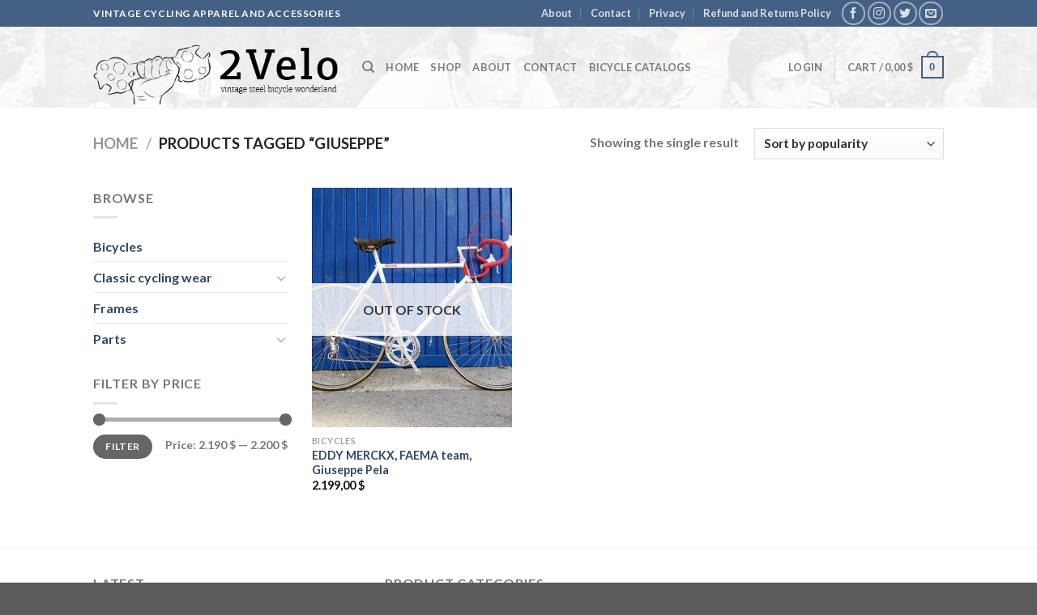

--- FILE ---
content_type: text/html; charset=UTF-8
request_url: https://2velo.com/product-tag/giuseppe/
body_size: 24579
content:
<!DOCTYPE html>
<html dir="ltr" lang="en-US" prefix="og: https://ogp.me/ns#" class="loading-site no-js">
<head>
	<meta charset="UTF-8" />
	<link rel="profile" href="https://gmpg.org/xfn/11" />
	<link rel="pingback" href="https://2velo.com/xmlrpc.php" />

	<script>(function(html){html.className = html.className.replace(/\bno-js\b/,'js')})(document.documentElement);</script>
<title>giuseppe - 2velo - Vintage cycling apparels and accessories</title>

		<!-- All in One SEO 4.8.3.2 - aioseo.com -->
	<meta name="robots" content="max-image-preview:large" />
	<meta name="google-site-verification" content="google-site-verification: google6864f5339f0491bf.html" />
	<meta name="p:domain_verify" content="f5d8bf4996a39142700538b6940dbfa3" />
	<link rel="canonical" href="https://2velo.com/product-tag/giuseppe/" />
	<meta name="generator" content="All in One SEO (AIOSEO) 4.8.3.2" />
		<script type="application/ld+json" class="aioseo-schema">
			{"@context":"https:\/\/schema.org","@graph":[{"@type":"BreadcrumbList","@id":"https:\/\/2velo.com\/product-tag\/giuseppe\/#breadcrumblist","itemListElement":[{"@type":"ListItem","@id":"https:\/\/2velo.com#listItem","position":1,"name":"Home","item":"https:\/\/2velo.com","nextItem":{"@type":"ListItem","@id":"https:\/\/2velo.com\/shop\/#listItem","name":"Shop"}},{"@type":"ListItem","@id":"https:\/\/2velo.com\/shop\/#listItem","position":2,"name":"Shop","item":"https:\/\/2velo.com\/shop\/","nextItem":{"@type":"ListItem","@id":"https:\/\/2velo.com\/product-tag\/giuseppe\/#listItem","name":"giuseppe"},"previousItem":{"@type":"ListItem","@id":"https:\/\/2velo.com#listItem","name":"Home"}},{"@type":"ListItem","@id":"https:\/\/2velo.com\/product-tag\/giuseppe\/#listItem","position":3,"name":"giuseppe","previousItem":{"@type":"ListItem","@id":"https:\/\/2velo.com\/shop\/#listItem","name":"Shop"}}]},{"@type":"CollectionPage","@id":"https:\/\/2velo.com\/product-tag\/giuseppe\/#collectionpage","url":"https:\/\/2velo.com\/product-tag\/giuseppe\/","name":"giuseppe - 2velo - Vintage cycling apparels and accessories","inLanguage":"en-US","isPartOf":{"@id":"https:\/\/2velo.com\/#website"},"breadcrumb":{"@id":"https:\/\/2velo.com\/product-tag\/giuseppe\/#breadcrumblist"}},{"@type":"Organization","@id":"https:\/\/2velo.com\/#organization","name":"2velo - Vintage cycling apparels and accessories","description":"Vintage cycling apparels and accessories shop","url":"https:\/\/2velo.com\/","telephone":"+381600246868","logo":{"@type":"ImageObject","url":"https:\/\/i0.wp.com\/2velo.com\/wp-content\/uploads\/2013\/07\/2VELO-logo-avatar-01.jpg?fit=2362%2C2362&ssl=1","@id":"https:\/\/2velo.com\/product-tag\/giuseppe\/#organizationLogo","width":2362,"height":2362},"image":{"@id":"https:\/\/2velo.com\/product-tag\/giuseppe\/#organizationLogo"}},{"@type":"WebSite","@id":"https:\/\/2velo.com\/#website","url":"https:\/\/2velo.com\/","name":"2velo - Vintage cycling apparels and accessories","description":"Vintage cycling apparels and accessories shop","inLanguage":"en-US","publisher":{"@id":"https:\/\/2velo.com\/#organization"}}]}
		</script>
		<!-- All in One SEO -->

<script>window._wca = window._wca || [];</script>
<meta name="viewport" content="width=device-width, initial-scale=1" /><link rel='dns-prefetch' href='//stats.wp.com' />
<link rel='dns-prefetch' href='//i0.wp.com' />
<link rel='prefetch' href='https://2velo.com/wp-content/themes/flatsome/assets/js/flatsome.js?ver=be4456ec53c49e21f6f3' />
<link rel='prefetch' href='https://2velo.com/wp-content/themes/flatsome/assets/js/chunk.slider.js?ver=3.18.2' />
<link rel='prefetch' href='https://2velo.com/wp-content/themes/flatsome/assets/js/chunk.popups.js?ver=3.18.2' />
<link rel='prefetch' href='https://2velo.com/wp-content/themes/flatsome/assets/js/chunk.tooltips.js?ver=3.18.2' />
<link rel='prefetch' href='https://2velo.com/wp-content/themes/flatsome/assets/js/woocommerce.js?ver=8e1d1e4735a78026b37a' />
<link rel="alternate" type="application/rss+xml" title="2velo - Vintage cycling apparels and accessories &raquo; Feed" href="https://2velo.com/feed/" />
<link rel="alternate" type="application/rss+xml" title="2velo - Vintage cycling apparels and accessories &raquo; Comments Feed" href="https://2velo.com/comments/feed/" />
<link rel="alternate" type="application/rss+xml" title="2velo - Vintage cycling apparels and accessories &raquo; giuseppe Tag Feed" href="https://2velo.com/product-tag/giuseppe/feed/" />
		<!-- This site uses the Google Analytics by MonsterInsights plugin v9.11.1 - Using Analytics tracking - https://www.monsterinsights.com/ -->
		<!-- Note: MonsterInsights is not currently configured on this site. The site owner needs to authenticate with Google Analytics in the MonsterInsights settings panel. -->
					<!-- No tracking code set -->
				<!-- / Google Analytics by MonsterInsights -->
		<script type="text/javascript">
/* <![CDATA[ */
window._wpemojiSettings = {"baseUrl":"https:\/\/s.w.org\/images\/core\/emoji\/14.0.0\/72x72\/","ext":".png","svgUrl":"https:\/\/s.w.org\/images\/core\/emoji\/14.0.0\/svg\/","svgExt":".svg","source":{"concatemoji":"https:\/\/2velo.com\/wp-includes\/js\/wp-emoji-release.min.js?ver=6.4.7"}};
/*! This file is auto-generated */
!function(i,n){var o,s,e;function c(e){try{var t={supportTests:e,timestamp:(new Date).valueOf()};sessionStorage.setItem(o,JSON.stringify(t))}catch(e){}}function p(e,t,n){e.clearRect(0,0,e.canvas.width,e.canvas.height),e.fillText(t,0,0);var t=new Uint32Array(e.getImageData(0,0,e.canvas.width,e.canvas.height).data),r=(e.clearRect(0,0,e.canvas.width,e.canvas.height),e.fillText(n,0,0),new Uint32Array(e.getImageData(0,0,e.canvas.width,e.canvas.height).data));return t.every(function(e,t){return e===r[t]})}function u(e,t,n){switch(t){case"flag":return n(e,"\ud83c\udff3\ufe0f\u200d\u26a7\ufe0f","\ud83c\udff3\ufe0f\u200b\u26a7\ufe0f")?!1:!n(e,"\ud83c\uddfa\ud83c\uddf3","\ud83c\uddfa\u200b\ud83c\uddf3")&&!n(e,"\ud83c\udff4\udb40\udc67\udb40\udc62\udb40\udc65\udb40\udc6e\udb40\udc67\udb40\udc7f","\ud83c\udff4\u200b\udb40\udc67\u200b\udb40\udc62\u200b\udb40\udc65\u200b\udb40\udc6e\u200b\udb40\udc67\u200b\udb40\udc7f");case"emoji":return!n(e,"\ud83e\udef1\ud83c\udffb\u200d\ud83e\udef2\ud83c\udfff","\ud83e\udef1\ud83c\udffb\u200b\ud83e\udef2\ud83c\udfff")}return!1}function f(e,t,n){var r="undefined"!=typeof WorkerGlobalScope&&self instanceof WorkerGlobalScope?new OffscreenCanvas(300,150):i.createElement("canvas"),a=r.getContext("2d",{willReadFrequently:!0}),o=(a.textBaseline="top",a.font="600 32px Arial",{});return e.forEach(function(e){o[e]=t(a,e,n)}),o}function t(e){var t=i.createElement("script");t.src=e,t.defer=!0,i.head.appendChild(t)}"undefined"!=typeof Promise&&(o="wpEmojiSettingsSupports",s=["flag","emoji"],n.supports={everything:!0,everythingExceptFlag:!0},e=new Promise(function(e){i.addEventListener("DOMContentLoaded",e,{once:!0})}),new Promise(function(t){var n=function(){try{var e=JSON.parse(sessionStorage.getItem(o));if("object"==typeof e&&"number"==typeof e.timestamp&&(new Date).valueOf()<e.timestamp+604800&&"object"==typeof e.supportTests)return e.supportTests}catch(e){}return null}();if(!n){if("undefined"!=typeof Worker&&"undefined"!=typeof OffscreenCanvas&&"undefined"!=typeof URL&&URL.createObjectURL&&"undefined"!=typeof Blob)try{var e="postMessage("+f.toString()+"("+[JSON.stringify(s),u.toString(),p.toString()].join(",")+"));",r=new Blob([e],{type:"text/javascript"}),a=new Worker(URL.createObjectURL(r),{name:"wpTestEmojiSupports"});return void(a.onmessage=function(e){c(n=e.data),a.terminate(),t(n)})}catch(e){}c(n=f(s,u,p))}t(n)}).then(function(e){for(var t in e)n.supports[t]=e[t],n.supports.everything=n.supports.everything&&n.supports[t],"flag"!==t&&(n.supports.everythingExceptFlag=n.supports.everythingExceptFlag&&n.supports[t]);n.supports.everythingExceptFlag=n.supports.everythingExceptFlag&&!n.supports.flag,n.DOMReady=!1,n.readyCallback=function(){n.DOMReady=!0}}).then(function(){return e}).then(function(){var e;n.supports.everything||(n.readyCallback(),(e=n.source||{}).concatemoji?t(e.concatemoji):e.wpemoji&&e.twemoji&&(t(e.twemoji),t(e.wpemoji)))}))}((window,document),window._wpemojiSettings);
/* ]]> */
</script>
<style id='wp-emoji-styles-inline-css' type='text/css'>

	img.wp-smiley, img.emoji {
		display: inline !important;
		border: none !important;
		box-shadow: none !important;
		height: 1em !important;
		width: 1em !important;
		margin: 0 0.07em !important;
		vertical-align: -0.1em !important;
		background: none !important;
		padding: 0 !important;
	}
</style>
<style id='wp-block-library-inline-css' type='text/css'>
:root{--wp-admin-theme-color:#007cba;--wp-admin-theme-color--rgb:0,124,186;--wp-admin-theme-color-darker-10:#006ba1;--wp-admin-theme-color-darker-10--rgb:0,107,161;--wp-admin-theme-color-darker-20:#005a87;--wp-admin-theme-color-darker-20--rgb:0,90,135;--wp-admin-border-width-focus:2px;--wp-block-synced-color:#7a00df;--wp-block-synced-color--rgb:122,0,223}@media (min-resolution:192dpi){:root{--wp-admin-border-width-focus:1.5px}}.wp-element-button{cursor:pointer}:root{--wp--preset--font-size--normal:16px;--wp--preset--font-size--huge:42px}:root .has-very-light-gray-background-color{background-color:#eee}:root .has-very-dark-gray-background-color{background-color:#313131}:root .has-very-light-gray-color{color:#eee}:root .has-very-dark-gray-color{color:#313131}:root .has-vivid-green-cyan-to-vivid-cyan-blue-gradient-background{background:linear-gradient(135deg,#00d084,#0693e3)}:root .has-purple-crush-gradient-background{background:linear-gradient(135deg,#34e2e4,#4721fb 50%,#ab1dfe)}:root .has-hazy-dawn-gradient-background{background:linear-gradient(135deg,#faaca8,#dad0ec)}:root .has-subdued-olive-gradient-background{background:linear-gradient(135deg,#fafae1,#67a671)}:root .has-atomic-cream-gradient-background{background:linear-gradient(135deg,#fdd79a,#004a59)}:root .has-nightshade-gradient-background{background:linear-gradient(135deg,#330968,#31cdcf)}:root .has-midnight-gradient-background{background:linear-gradient(135deg,#020381,#2874fc)}.has-regular-font-size{font-size:1em}.has-larger-font-size{font-size:2.625em}.has-normal-font-size{font-size:var(--wp--preset--font-size--normal)}.has-huge-font-size{font-size:var(--wp--preset--font-size--huge)}.has-text-align-center{text-align:center}.has-text-align-left{text-align:left}.has-text-align-right{text-align:right}#end-resizable-editor-section{display:none}.aligncenter{clear:both}.items-justified-left{justify-content:flex-start}.items-justified-center{justify-content:center}.items-justified-right{justify-content:flex-end}.items-justified-space-between{justify-content:space-between}.screen-reader-text{clip:rect(1px,1px,1px,1px);word-wrap:normal!important;border:0;-webkit-clip-path:inset(50%);clip-path:inset(50%);height:1px;margin:-1px;overflow:hidden;padding:0;position:absolute;width:1px}.screen-reader-text:focus{clip:auto!important;background-color:#ddd;-webkit-clip-path:none;clip-path:none;color:#444;display:block;font-size:1em;height:auto;left:5px;line-height:normal;padding:15px 23px 14px;text-decoration:none;top:5px;width:auto;z-index:100000}html :where(.has-border-color){border-style:solid}html :where([style*=border-top-color]){border-top-style:solid}html :where([style*=border-right-color]){border-right-style:solid}html :where([style*=border-bottom-color]){border-bottom-style:solid}html :where([style*=border-left-color]){border-left-style:solid}html :where([style*=border-width]){border-style:solid}html :where([style*=border-top-width]){border-top-style:solid}html :where([style*=border-right-width]){border-right-style:solid}html :where([style*=border-bottom-width]){border-bottom-style:solid}html :where([style*=border-left-width]){border-left-style:solid}html :where(img[class*=wp-image-]){height:auto;max-width:100%}:where(figure){margin:0 0 1em}html :where(.is-position-sticky){--wp-admin--admin-bar--position-offset:var(--wp-admin--admin-bar--height,0px)}@media screen and (max-width:600px){html :where(.is-position-sticky){--wp-admin--admin-bar--position-offset:0px}}
</style>
<link rel='stylesheet' id='pc_google_analytics-frontend-css' href='https://2velo.com/wp-content/plugins/pc-google-analytics/assets/css/frontend.css?ver=1.0.0' type='text/css' media='all' />
<link rel='stylesheet' id='wc-oosm-front-css-css' href='https://2velo.com/wp-content/plugins/woocommerce-out-of-stock-message/scripts/wc-oosm-frontend.css?ver=6.4.7' type='text/css' media='all' />
<style id='woocommerce-inline-inline-css' type='text/css'>
.woocommerce form .form-row .required { visibility: visible; }
</style>
<style id='akismet-widget-style-inline-css' type='text/css'>

			.a-stats {
				--akismet-color-mid-green: #357b49;
				--akismet-color-white: #fff;
				--akismet-color-light-grey: #f6f7f7;

				max-width: 350px;
				width: auto;
			}

			.a-stats * {
				all: unset;
				box-sizing: border-box;
			}

			.a-stats strong {
				font-weight: 600;
			}

			.a-stats a.a-stats__link,
			.a-stats a.a-stats__link:visited,
			.a-stats a.a-stats__link:active {
				background: var(--akismet-color-mid-green);
				border: none;
				box-shadow: none;
				border-radius: 8px;
				color: var(--akismet-color-white);
				cursor: pointer;
				display: block;
				font-family: -apple-system, BlinkMacSystemFont, 'Segoe UI', 'Roboto', 'Oxygen-Sans', 'Ubuntu', 'Cantarell', 'Helvetica Neue', sans-serif;
				font-weight: 500;
				padding: 12px;
				text-align: center;
				text-decoration: none;
				transition: all 0.2s ease;
			}

			/* Extra specificity to deal with TwentyTwentyOne focus style */
			.widget .a-stats a.a-stats__link:focus {
				background: var(--akismet-color-mid-green);
				color: var(--akismet-color-white);
				text-decoration: none;
			}

			.a-stats a.a-stats__link:hover {
				filter: brightness(110%);
				box-shadow: 0 4px 12px rgba(0, 0, 0, 0.06), 0 0 2px rgba(0, 0, 0, 0.16);
			}

			.a-stats .count {
				color: var(--akismet-color-white);
				display: block;
				font-size: 1.5em;
				line-height: 1.4;
				padding: 0 13px;
				white-space: nowrap;
			}
		
</style>
<link rel='stylesheet' id='a3wc_sort_display-css' href='//2velo.com/wp-content/uploads/sass/wc_sort_display.min.css?ver=1703284614' type='text/css' media='all' />
<link rel='stylesheet' id='flatsome-main-css' href='https://2velo.com/wp-content/themes/flatsome/assets/css/flatsome.css?ver=3.18.2' type='text/css' media='all' />
<style id='flatsome-main-inline-css' type='text/css'>
@font-face {
				font-family: "fl-icons";
				font-display: block;
				src: url(https://2velo.com/wp-content/themes/flatsome/assets/css/icons/fl-icons.eot?v=3.18.2);
				src:
					url(https://2velo.com/wp-content/themes/flatsome/assets/css/icons/fl-icons.eot#iefix?v=3.18.2) format("embedded-opentype"),
					url(https://2velo.com/wp-content/themes/flatsome/assets/css/icons/fl-icons.woff2?v=3.18.2) format("woff2"),
					url(https://2velo.com/wp-content/themes/flatsome/assets/css/icons/fl-icons.ttf?v=3.18.2) format("truetype"),
					url(https://2velo.com/wp-content/themes/flatsome/assets/css/icons/fl-icons.woff?v=3.18.2) format("woff"),
					url(https://2velo.com/wp-content/themes/flatsome/assets/css/icons/fl-icons.svg?v=3.18.2#fl-icons) format("svg");
			}
</style>
<link rel='stylesheet' id='flatsome-shop-css' href='https://2velo.com/wp-content/themes/flatsome/assets/css/flatsome-shop.css?ver=3.18.2' type='text/css' media='all' />
<link rel='stylesheet' id='flatsome-style-css' href='https://2velo.com/wp-content/themes/flatsome/style.css?ver=3.18.2' type='text/css' media='all' />
<script type="text/javascript" src="https://2velo.com/wp-includes/js/jquery/jquery.min.js?ver=3.7.1" id="jquery-core-js"></script>
<script type="text/javascript" src="https://2velo.com/wp-includes/js/jquery/jquery-migrate.min.js?ver=3.4.1" id="jquery-migrate-js"></script>
<script type="text/javascript" src="https://2velo.com/wp-content/plugins/pc-google-analytics/assets/js/frontend.min.js?ver=1.0.0" id="pc_google_analytics-frontend-js"></script>
<script type="text/javascript" src="https://2velo.com/wp-content/plugins/woocommerce/assets/js/jquery-blockui/jquery.blockUI.min.js?ver=2.7.0-wc.8.6.3" id="jquery-blockui-js" data-wp-strategy="defer"></script>
<script type="text/javascript" id="wc-add-to-cart-js-extra">
/* <![CDATA[ */
var wc_add_to_cart_params = {"ajax_url":"\/wp-admin\/admin-ajax.php","wc_ajax_url":"\/?wc-ajax=%%endpoint%%","i18n_view_cart":"View cart","cart_url":"https:\/\/2velo.com\/cart\/","is_cart":"","cart_redirect_after_add":"no"};
/* ]]> */
</script>
<script type="text/javascript" src="https://2velo.com/wp-content/plugins/woocommerce/assets/js/frontend/add-to-cart.min.js?ver=8.6.3" id="wc-add-to-cart-js" defer="defer" data-wp-strategy="defer"></script>
<script type="text/javascript" src="https://2velo.com/wp-content/plugins/woocommerce/assets/js/js-cookie/js.cookie.min.js?ver=2.1.4-wc.8.6.3" id="js-cookie-js" data-wp-strategy="defer"></script>
<script type="text/javascript" src="https://stats.wp.com/s-202604.js" id="woocommerce-analytics-js" defer="defer" data-wp-strategy="defer"></script>
<link rel="https://api.w.org/" href="https://2velo.com/wp-json/" /><link rel="alternate" type="application/json" href="https://2velo.com/wp-json/wp/v2/product_tag/580" /><link rel="EditURI" type="application/rsd+xml" title="RSD" href="https://2velo.com/xmlrpc.php?rsd" />
<meta name="generator" content="WordPress 6.4.7" />
<meta name="generator" content="WooCommerce 8.6.3" />
	<script>
		(function(i,s,o,g,r,a,m){i['GoogleAnalyticsObject']=r;i[r]=i[r]||function(){
		(i[r].q=i[r].q||[]).push(arguments)},i[r].l=1*new Date();a=s.createElement(o),
		m=s.getElementsByTagName(o)[0];a.async=1;a.src=g;m.parentNode.insertBefore(a,m)
		})(window,document,'script','//www.google-analytics.com/analytics.js','ga');
		
		ga('create', 'UA-80588121-1', 'auto');
		ga('send', 'pageview');
		
		</script>
	<style>img#wpstats{display:none}</style>
		<!-- Google site verification - Google for WooCommerce -->
<meta name="google-site-verification" content="lfLANDr5p30wtRx3kYoDBN14lxxXdyQDcs7R4xre538" />
<style>.bg{opacity: 0; transition: opacity 1s; -webkit-transition: opacity 1s;} .bg-loaded{opacity: 1;}</style>	<noscript><style>.woocommerce-product-gallery{ opacity: 1 !important; }</style></noscript>
				<script  type="text/javascript">
				!function(f,b,e,v,n,t,s){if(f.fbq)return;n=f.fbq=function(){n.callMethod?
					n.callMethod.apply(n,arguments):n.queue.push(arguments)};if(!f._fbq)f._fbq=n;
					n.push=n;n.loaded=!0;n.version='2.0';n.queue=[];t=b.createElement(e);t.async=!0;
					t.src=v;s=b.getElementsByTagName(e)[0];s.parentNode.insertBefore(t,s)}(window,
					document,'script','https://connect.facebook.net/en_US/fbevents.js');
			</script>
			<!-- WooCommerce Facebook Integration Begin -->
			<script  type="text/javascript">

			fbq('init', '759722760841081', {}, {
    "agent": "woocommerce-8.6.3-3.5.2"
});

				fbq( 'track', 'PageView', {
    "source": "woocommerce",
    "version": "8.6.3",
    "pluginVersion": "3.5.2"
} );

				document.addEventListener( 'DOMContentLoaded', function() {
					// Insert placeholder for events injected when a product is added to the cart through AJAX.
					document.body.insertAdjacentHTML( 'beforeend', '<div class=\"wc-facebook-pixel-event-placeholder\"></div>' );
				}, false );

			</script>
			<!-- WooCommerce Facebook Integration End -->
			<link rel="icon" href="https://i0.wp.com/2velo.com/wp-content/uploads/2014/08/2velofavicon.png?fit=32%2C32&#038;ssl=1" sizes="32x32" />
<link rel="icon" href="https://i0.wp.com/2velo.com/wp-content/uploads/2014/08/2velofavicon.png?fit=64%2C64&#038;ssl=1" sizes="192x192" />
<link rel="apple-touch-icon" href="https://i0.wp.com/2velo.com/wp-content/uploads/2014/08/2velofavicon.png?fit=64%2C64&#038;ssl=1" />
<meta name="msapplication-TileImage" content="https://i0.wp.com/2velo.com/wp-content/uploads/2014/08/2velofavicon.png?fit=64%2C64&#038;ssl=1" />
<style id="custom-css" type="text/css">:root {--primary-color: #446084;--fs-color-primary: #446084;--fs-color-secondary: #d26e4b;--fs-color-success: #7a9c59;--fs-color-alert: #b20000;--fs-experimental-link-color: #334862;--fs-experimental-link-color-hover: #111;}.tooltipster-base {--tooltip-color: #fff;--tooltip-bg-color: #000;}.off-canvas-right .mfp-content, .off-canvas-left .mfp-content {--drawer-width: 300px;}.off-canvas .mfp-content.off-canvas-cart {--drawer-width: 360px;}.header-main{height: 100px}#logo img{max-height: 100px}#logo{width:302px;}.header-bottom{min-height: 10px}.header-top{min-height: 30px}.transparent .header-main{height: 30px}.transparent #logo img{max-height: 30px}.has-transparent + .page-title:first-of-type,.has-transparent + #main > .page-title,.has-transparent + #main > div > .page-title,.has-transparent + #main .page-header-wrapper:first-of-type .page-title{padding-top: 60px;}.header.show-on-scroll,.stuck .header-main{height:88px!important}.stuck #logo img{max-height: 88px!important}.search-form{ width: 100%;}.header-bg-color {background-color: rgba(255,255,255,0.9)}.header-bg-image {background-image: url('https://2velo.com/wp-content/uploads/2017/12/topphoto-2velo.jpg');}.header-bg-image {background-repeat: repeat;}.header-bottom {background-color: #f1f1f1}.top-bar-nav > li > a{line-height: 23px }.header-main .nav > li > a{line-height: 16px }.stuck .header-main .nav > li > a{line-height: 50px }.header-bottom-nav > li > a{line-height: 16px }@media (max-width: 549px) {.header-main{height: 70px}#logo img{max-height: 70px}}body{font-family: Lato, sans-serif;}body {font-weight: 400;font-style: normal;}.nav > li > a {font-family: Lato, sans-serif;}.mobile-sidebar-levels-2 .nav > li > ul > li > a {font-family: Lato, sans-serif;}.nav > li > a,.mobile-sidebar-levels-2 .nav > li > ul > li > a {font-weight: 700;font-style: normal;}h1,h2,h3,h4,h5,h6,.heading-font, .off-canvas-center .nav-sidebar.nav-vertical > li > a{font-family: Lato, sans-serif;}h1,h2,h3,h4,h5,h6,.heading-font,.banner h1,.banner h2 {font-weight: 700;font-style: normal;}.alt-font{font-family: "Dancing Script", sans-serif;}.alt-font {font-weight: 400!important;font-style: normal!important;}@media screen and (min-width: 550px){.products .box-vertical .box-image{min-width: 247px!important;width: 247px!important;}}.nav-vertical-fly-out > li + li {border-top-width: 1px; border-top-style: solid;}.label-new.menu-item > a:after{content:"New";}.label-hot.menu-item > a:after{content:"Hot";}.label-sale.menu-item > a:after{content:"Sale";}.label-popular.menu-item > a:after{content:"Popular";}</style><style id="kirki-inline-styles">/* latin-ext */
@font-face {
  font-family: 'Lato';
  font-style: normal;
  font-weight: 400;
  font-display: swap;
  src: url(https://2velo.com/wp-content/fonts/lato/font) format('woff');
  unicode-range: U+0100-02BA, U+02BD-02C5, U+02C7-02CC, U+02CE-02D7, U+02DD-02FF, U+0304, U+0308, U+0329, U+1D00-1DBF, U+1E00-1E9F, U+1EF2-1EFF, U+2020, U+20A0-20AB, U+20AD-20C0, U+2113, U+2C60-2C7F, U+A720-A7FF;
}
/* latin */
@font-face {
  font-family: 'Lato';
  font-style: normal;
  font-weight: 400;
  font-display: swap;
  src: url(https://2velo.com/wp-content/fonts/lato/font) format('woff');
  unicode-range: U+0000-00FF, U+0131, U+0152-0153, U+02BB-02BC, U+02C6, U+02DA, U+02DC, U+0304, U+0308, U+0329, U+2000-206F, U+20AC, U+2122, U+2191, U+2193, U+2212, U+2215, U+FEFF, U+FFFD;
}
/* latin-ext */
@font-face {
  font-family: 'Lato';
  font-style: normal;
  font-weight: 700;
  font-display: swap;
  src: url(https://2velo.com/wp-content/fonts/lato/font) format('woff');
  unicode-range: U+0100-02BA, U+02BD-02C5, U+02C7-02CC, U+02CE-02D7, U+02DD-02FF, U+0304, U+0308, U+0329, U+1D00-1DBF, U+1E00-1E9F, U+1EF2-1EFF, U+2020, U+20A0-20AB, U+20AD-20C0, U+2113, U+2C60-2C7F, U+A720-A7FF;
}
/* latin */
@font-face {
  font-family: 'Lato';
  font-style: normal;
  font-weight: 700;
  font-display: swap;
  src: url(https://2velo.com/wp-content/fonts/lato/font) format('woff');
  unicode-range: U+0000-00FF, U+0131, U+0152-0153, U+02BB-02BC, U+02C6, U+02DA, U+02DC, U+0304, U+0308, U+0329, U+2000-206F, U+20AC, U+2122, U+2191, U+2193, U+2212, U+2215, U+FEFF, U+FFFD;
}/* vietnamese */
@font-face {
  font-family: 'Dancing Script';
  font-style: normal;
  font-weight: 400;
  font-display: swap;
  src: url(https://2velo.com/wp-content/fonts/dancing-script/font) format('woff');
  unicode-range: U+0102-0103, U+0110-0111, U+0128-0129, U+0168-0169, U+01A0-01A1, U+01AF-01B0, U+0300-0301, U+0303-0304, U+0308-0309, U+0323, U+0329, U+1EA0-1EF9, U+20AB;
}
/* latin-ext */
@font-face {
  font-family: 'Dancing Script';
  font-style: normal;
  font-weight: 400;
  font-display: swap;
  src: url(https://2velo.com/wp-content/fonts/dancing-script/font) format('woff');
  unicode-range: U+0100-02BA, U+02BD-02C5, U+02C7-02CC, U+02CE-02D7, U+02DD-02FF, U+0304, U+0308, U+0329, U+1D00-1DBF, U+1E00-1E9F, U+1EF2-1EFF, U+2020, U+20A0-20AB, U+20AD-20C0, U+2113, U+2C60-2C7F, U+A720-A7FF;
}
/* latin */
@font-face {
  font-family: 'Dancing Script';
  font-style: normal;
  font-weight: 400;
  font-display: swap;
  src: url(https://2velo.com/wp-content/fonts/dancing-script/font) format('woff');
  unicode-range: U+0000-00FF, U+0131, U+0152-0153, U+02BB-02BC, U+02C6, U+02DA, U+02DC, U+0304, U+0308, U+0329, U+2000-206F, U+20AC, U+2122, U+2191, U+2193, U+2212, U+2215, U+FEFF, U+FFFD;
}</style>
		<!-- Global site tag (gtag.js) - Google Ads: AW-1009563622 - Google for WooCommerce -->
		<script async src="https://www.googletagmanager.com/gtag/js?id=AW-1009563622"></script>
		<script>
			window.dataLayer = window.dataLayer || [];
			function gtag() { dataLayer.push(arguments); }
			gtag( 'consent', 'default', {
				analytics_storage: 'denied',
				ad_storage: 'denied',
				ad_user_data: 'denied',
				ad_personalization: 'denied',
				region: ['AT', 'BE', 'BG', 'HR', 'CY', 'CZ', 'DK', 'EE', 'FI', 'FR', 'DE', 'GR', 'HU', 'IS', 'IE', 'IT', 'LV', 'LI', 'LT', 'LU', 'MT', 'NL', 'NO', 'PL', 'PT', 'RO', 'SK', 'SI', 'ES', 'SE', 'GB', 'CH'],
				wait_for_update: 500,
			} );
			gtag('js', new Date());
			gtag('set', 'developer_id.dOGY3NW', true);
			gtag("config", "AW-1009563622", { "groups": "GLA", "send_page_view": false });		</script>

		</head>

<body data-rsssl=1 class="archive tax-product_tag term-giuseppe term-580 theme-flatsome woocommerce woocommerce-page woocommerce-no-js lightbox nav-dropdown-has-arrow nav-dropdown-has-shadow nav-dropdown-has-border">

<script type="text/javascript">
/* <![CDATA[ */
gtag("event", "page_view", {send_to: "GLA"});
/* ]]> */
</script>

<a class="skip-link screen-reader-text" href="#main">Skip to content</a>

<div id="wrapper">

	
	<header id="header" class="header has-sticky sticky-jump">
		<div class="header-wrapper">
			<div id="top-bar" class="header-top hide-for-sticky nav-dark">
    <div class="flex-row container">
      <div class="flex-col hide-for-medium flex-left">
          <ul class="nav nav-left medium-nav-center nav-small  nav-divided">
              <li class="html custom html_topbar_left"><strong class="uppercase">Vintage cycling apparel and accessories</strong></li>          </ul>
      </div>

      <div class="flex-col hide-for-medium flex-center">
          <ul class="nav nav-center nav-small  nav-divided">
                        </ul>
      </div>

      <div class="flex-col hide-for-medium flex-right">
         <ul class="nav top-bar-nav nav-right nav-small  nav-divided">
              <li id="menu-item-43701" class="menu-item menu-item-type-post_type menu-item-object-page menu-item-43701 menu-item-design-default"><a href="https://2velo.com/elements/pages/about-2/" class="nav-top-link">About</a></li>
<li id="menu-item-43703" class="menu-item menu-item-type-post_type menu-item-object-page menu-item-43703 menu-item-design-default"><a href="https://2velo.com/elements/pages/contact/" class="nav-top-link">Contact</a></li>
<li id="menu-item-43942" class="menu-item menu-item-type-post_type menu-item-object-page menu-item-43942 menu-item-design-default"><a href="https://2velo.com/privacy/" class="nav-top-link">Privacy</a></li>
<li id="menu-item-44270" class="menu-item menu-item-type-post_type menu-item-object-page menu-item-44270 menu-item-design-default"><a href="https://2velo.com/refund_returns/" class="nav-top-link">Refund and Returns Policy</a></li>
<li class="html header-social-icons ml-0">
	<div class="social-icons follow-icons" ><a href="http://url" target="_blank" data-label="Facebook" class="icon button circle is-outline facebook tooltip" title="Follow on Facebook" aria-label="Follow on Facebook" rel="noopener nofollow" ><i class="icon-facebook" ></i></a><a href="http://url" target="_blank" data-label="Instagram" class="icon button circle is-outline instagram tooltip" title="Follow on Instagram" aria-label="Follow on Instagram" rel="noopener nofollow" ><i class="icon-instagram" ></i></a><a href="http://url" data-label="Twitter" target="_blank" class="icon button circle is-outline twitter tooltip" title="Follow on Twitter" aria-label="Follow on Twitter" rel="noopener nofollow" ><i class="icon-twitter" ></i></a><a href="mailto:your@email" data-label="E-mail" target="_blank" class="icon button circle is-outline email tooltip" title="Send us an email" aria-label="Send us an email" rel="nofollow noopener" ><i class="icon-envelop" ></i></a></div></li>
          </ul>
      </div>

            <div class="flex-col show-for-medium flex-grow">
          <ul class="nav nav-center nav-small mobile-nav  nav-divided">
              <li class="html custom html_topbar_left"><strong class="uppercase">Vintage cycling apparel and accessories</strong></li>          </ul>
      </div>
      
    </div>
</div>
<div id="masthead" class="header-main ">
      <div class="header-inner flex-row container logo-left medium-logo-center" role="navigation">

          <!-- Logo -->
          <div id="logo" class="flex-col logo">
            
<!-- Header logo -->
<a href="https://2velo.com/" title="2velo &#8211; Vintage cycling apparels and accessories - Vintage cycling apparels and accessories shop" rel="home">
		<img width="451" height="137" src="https://i0.wp.com/2velo.com/wp-content/uploads/2023/12/2velo-logo.png?fit=451%2C137&#038;ssl=1" class="header_logo header-logo" alt="2velo &#8211; Vintage cycling apparels and accessories"/><img  width="451" height="137" src="https://i0.wp.com/2velo.com/wp-content/uploads/2023/12/2velo-logo.png?fit=451%2C137&#038;ssl=1" class="header-logo-dark" alt="2velo &#8211; Vintage cycling apparels and accessories"/></a>
          </div>

          <!-- Mobile Left Elements -->
          <div class="flex-col show-for-medium flex-left">
            <ul class="mobile-nav nav nav-left ">
              <li class="nav-icon has-icon">
  		<a href="#" data-open="#main-menu" data-pos="left" data-bg="main-menu-overlay" data-color="" class="is-small" aria-label="Menu" aria-controls="main-menu" aria-expanded="false">

		  <i class="icon-menu" ></i>
		  		</a>
	</li>
            </ul>
          </div>

          <!-- Left Elements -->
          <div class="flex-col hide-for-medium flex-left
            flex-grow">
            <ul class="header-nav header-nav-main nav nav-left  nav-uppercase" >
              <li class="header-search header-search-dropdown has-icon has-dropdown menu-item-has-children">
		<a href="#" aria-label="Search" class="is-small"><i class="icon-search" ></i></a>
		<ul class="nav-dropdown nav-dropdown-default">
	 	<li class="header-search-form search-form html relative has-icon">
	<div class="header-search-form-wrapper">
		<div class="searchform-wrapper ux-search-box relative is-normal"><form role="search" method="get" class="searchform" action="https://2velo.com/">
	<div class="flex-row relative">
						<div class="flex-col flex-grow">
			<label class="screen-reader-text" for="woocommerce-product-search-field-0">Search for:</label>
			<input type="search" id="woocommerce-product-search-field-0" class="search-field mb-0" placeholder="Search&hellip;" value="" name="s" />
			<input type="hidden" name="post_type" value="product" />
					</div>
		<div class="flex-col">
			<button type="submit" value="Search" class="ux-search-submit submit-button secondary button  icon mb-0" aria-label="Submit">
				<i class="icon-search" ></i>			</button>
		</div>
	</div>
	<div class="live-search-results text-left z-top"></div>
</form>
</div>	</div>
</li>
	</ul>
</li>
<li id="menu-item-43710" class="menu-item menu-item-type-post_type menu-item-object-page menu-item-home menu-item-43710 menu-item-design-default"><a href="https://2velo.com/" class="nav-top-link">Home</a></li>
<li id="menu-item-43679" class="menu-item menu-item-type-post_type menu-item-object-page menu-item-43679 menu-item-design-default"><a href="https://2velo.com/shop/" class="nav-top-link">Shop</a></li>
<li id="menu-item-43714" class="menu-item menu-item-type-post_type menu-item-object-page menu-item-43714 menu-item-design-default"><a href="https://2velo.com/elements/pages/about-2/" class="nav-top-link">About</a></li>
<li id="menu-item-43713" class="menu-item menu-item-type-post_type menu-item-object-page menu-item-43713 menu-item-design-default"><a href="https://2velo.com/elements/pages/contact/" class="nav-top-link">Contact</a></li>
<li id="menu-item-43758" class="menu-item menu-item-type-custom menu-item-object-custom menu-item-43758 menu-item-design-default"><a href="https://2velo.com/bicycle-catalogs/" class="nav-top-link">Bicycle catalogs</a></li>
            </ul>
          </div>

          <!-- Right Elements -->
          <div class="flex-col hide-for-medium flex-right">
            <ul class="header-nav header-nav-main nav nav-right  nav-uppercase">
              <li class="account-item has-icon
    "
>

<a href="https://2velo.com/my-account/"
    class="nav-top-link nav-top-not-logged-in "
    data-open="#login-form-popup"  >
    <span>
    Login      </span>
  
</a>



</li>
<li class="header-divider"></li><li class="cart-item has-icon has-dropdown">

<a href="https://2velo.com/cart/" class="header-cart-link is-small" title="Cart" >

<span class="header-cart-title">
   Cart   /      <span class="cart-price"><span class="woocommerce-Price-amount amount"><bdi>0,00&nbsp;<span class="woocommerce-Price-currencySymbol">&#36;</span></bdi></span></span>
  </span>

    <span class="cart-icon image-icon">
    <strong>0</strong>
  </span>
  </a>

 <ul class="nav-dropdown nav-dropdown-default">
    <li class="html widget_shopping_cart">
      <div class="widget_shopping_cart_content">
        

	<div class="ux-mini-cart-empty flex flex-row-col text-center pt pb">
				<div class="ux-mini-cart-empty-icon">
			<svg xmlns="http://www.w3.org/2000/svg" viewBox="0 0 17 19" style="opacity:.1;height:80px;">
				<path d="M8.5 0C6.7 0 5.3 1.2 5.3 2.7v2H2.1c-.3 0-.6.3-.7.7L0 18.2c0 .4.2.8.6.8h15.7c.4 0 .7-.3.7-.7v-.1L15.6 5.4c0-.3-.3-.6-.7-.6h-3.2v-2c0-1.6-1.4-2.8-3.2-2.8zM6.7 2.7c0-.8.8-1.4 1.8-1.4s1.8.6 1.8 1.4v2H6.7v-2zm7.5 3.4 1.3 11.5h-14L2.8 6.1h2.5v1.4c0 .4.3.7.7.7.4 0 .7-.3.7-.7V6.1h3.5v1.4c0 .4.3.7.7.7s.7-.3.7-.7V6.1h2.6z" fill-rule="evenodd" clip-rule="evenodd" fill="currentColor"></path>
			</svg>
		</div>
				<p class="woocommerce-mini-cart__empty-message empty">No products in the cart.</p>
					<p class="return-to-shop">
				<a class="button primary wc-backward" href="https://2velo.com/shop/">
					Return to shop				</a>
			</p>
				</div>


      </div>
    </li>
     </ul>

</li>
            </ul>
          </div>

          <!-- Mobile Right Elements -->
          <div class="flex-col show-for-medium flex-right">
            <ul class="mobile-nav nav nav-right ">
              <li class="cart-item has-icon">


		<a href="https://2velo.com/cart/" class="header-cart-link is-small off-canvas-toggle nav-top-link" title="Cart" data-open="#cart-popup" data-class="off-canvas-cart" data-pos="right" >

    <span class="cart-icon image-icon">
    <strong>0</strong>
  </span>
  </a>


  <!-- Cart Sidebar Popup -->
  <div id="cart-popup" class="mfp-hide">
  <div class="cart-popup-inner inner-padding cart-popup-inner--sticky"">
      <div class="cart-popup-title text-center">
          <span class="heading-font uppercase">Cart</span>
          <div class="is-divider"></div>
      </div>
      <div class="widget woocommerce widget_shopping_cart"><div class="widget_shopping_cart_content"></div></div>               </div>
  </div>

</li>
            </ul>
          </div>

      </div>

            <div class="container"><div class="top-divider full-width"></div></div>
      </div>

<div class="header-bg-container fill"><div class="header-bg-image fill"></div><div class="header-bg-color fill"></div></div>		</div>
	</header>

	<div class="shop-page-title category-page-title page-title ">
	<div class="page-title-inner flex-row  medium-flex-wrap container">
	  <div class="flex-col flex-grow medium-text-center">
	  	<div class="is-large">
	<nav class="woocommerce-breadcrumb breadcrumbs uppercase"><a href="https://2velo.com">Home</a> <span class="divider">&#47;</span> Products tagged &ldquo;giuseppe&rdquo;</nav></div>
<div class="category-filtering category-filter-row show-for-medium">
	<a href="#" data-open="#shop-sidebar" data-visible-after="true" data-pos="left" class="filter-button uppercase plain">
		<i class="icon-equalizer"></i>
		<strong>Filter</strong>
	</a>
	<div class="inline-block">
			</div>
</div>
	  </div>
	  <div class="flex-col medium-text-center">
	  	<p class="woocommerce-result-count hide-for-medium">
	Showing the single result</p>
<form class="woocommerce-ordering" method="get">
	<select name="orderby" class="orderby" aria-label="Shop order">
					<option value="popularity"  selected='selected'>Sort by popularity</option>
					<option value="date" >Sort by latest</option>
					<option value="price" >Sort by price: low to high</option>
					<option value="price-desc" >Sort by price: high to low</option>
					<option value="onsale" >Sort by On Sale: Show first</option>
					<option value="featured" >Sort by Featured: Show first</option>
			</select>
	<input type="hidden" name="paged" value="1" />
	</form>
	  </div>
	</div>
</div>

	<main id="main" class="">
<div class="row category-page-row">

		<div class="col large-3 hide-for-medium ">
						<div id="shop-sidebar" class="sidebar-inner col-inner">
				<aside id="woocommerce_product_categories-13" class="widget woocommerce widget_product_categories"><span class="widget-title shop-sidebar">Browse</span><div class="is-divider small"></div><ul class="product-categories"><li class="cat-item cat-item-190"><a href="https://2velo.com/product-category/bicycles/">Bicycles</a></li>
<li class="cat-item cat-item-399 cat-parent"><a href="https://2velo.com/product-category/classiccyclingwear/">Classic cycling wear</a><ul class='children'>
<li class="cat-item cat-item-507"><a href="https://2velo.com/product-category/classiccyclingwear/cycling-socks/">Cotton cycling socks</a></li>
<li class="cat-item cat-item-797"><a href="https://2velo.com/product-category/classiccyclingwear/cycling-cotton-caps/">Cycling cotton caps</a></li>
<li class="cat-item cat-item-809"><a href="https://2velo.com/product-category/classiccyclingwear/cycling-musette-bag/">Cycling musette bag</a></li>
<li class="cat-item cat-item-269"><a href="https://2velo.com/product-category/classiccyclingwear/cycling-shoes/">Cycling shoes</a></li>
<li class="cat-item cat-item-287"><a href="https://2velo.com/product-category/classiccyclingwear/t-shirts/">T-shirts</a></li>
<li class="cat-item cat-item-426"><a href="https://2velo.com/product-category/classiccyclingwear/wool-cycling-cap/">Woolen cycling caps</a></li>
<li class="cat-item cat-item-522"><a href="https://2velo.com/product-category/classiccyclingwear/woolen-cycling-sets/">Woolen cycling sets</a></li>
<li class="cat-item cat-item-433"><a href="https://2velo.com/product-category/classiccyclingwear/wool-cycling-shorts/">Woolen cycling shorts</a></li>
<li class="cat-item cat-item-424"><a href="https://2velo.com/product-category/classiccyclingwear/long-sleeves/">Woolen Long sleeves jerseys</a></li>
<li class="cat-item cat-item-400"><a href="https://2velo.com/product-category/classiccyclingwear/short-sleeve/">Woolen Short sleeves jerseys</a></li>
</ul>
</li>
<li class="cat-item cat-item-184"><a href="https://2velo.com/product-category/frames/">Frames</a></li>
<li class="cat-item cat-item-191 cat-parent"><a href="https://2velo.com/product-category/parts/">Parts</a><ul class='children'>
<li class="cat-item cat-item-1006 cat-parent"><a href="https://2velo.com/product-category/parts/accessories/">Accessories and small parts</a>	<ul class='children'>
<li class="cat-item cat-item-1067"><a href="https://2velo.com/product-category/parts/accessories/handlebar-tapes/">Handlebar tapes</a></li>
<li class="cat-item cat-item-1169"><a href="https://2velo.com/product-category/parts/accessories/water-bottles/">Water bottles</a></li>
	</ul>
</li>
<li class="cat-item cat-item-853 cat-parent"><a href="https://2velo.com/product-category/parts/brake-calipers-and-levers/">Brake calipers and levers</a>	<ul class='children'>
<li class="cat-item cat-item-1167"><a href="https://2velo.com/product-category/parts/brake-calipers-and-levers/brake-lever-hoods/">Brake lever hoods</a></li>
	</ul>
</li>
<li class="cat-item cat-item-1000 cat-parent"><a href="https://2velo.com/product-category/parts/cranksets/">Cranksets</a>	<ul class='children'>
<li class="cat-item cat-item-1135"><a href="https://2velo.com/product-category/parts/cranksets/bottom-bracket/">Bottom bracket</a></li>
	</ul>
</li>
<li class="cat-item cat-item-999 cat-parent"><a href="https://2velo.com/product-category/parts/derailleurs/">Derailleurs and shifters</a>	<ul class='children'>
<li class="cat-item cat-item-1154"><a href="https://2velo.com/product-category/parts/derailleurs/shifters/">Shifters</a></li>
	</ul>
</li>
<li class="cat-item cat-item-1002"><a href="https://2velo.com/product-category/parts/freewheels/">Freewheels and chains</a></li>
<li class="cat-item cat-item-1007"><a href="https://2velo.com/product-category/parts/groupsets/">Groupsets</a></li>
<li class="cat-item cat-item-408"><a href="https://2velo.com/product-category/parts/handlebar-end-plugs/">Handlebar end plugs</a></li>
<li class="cat-item cat-item-1001"><a href="https://2velo.com/product-category/parts/pedals/">Pedals</a></li>
<li class="cat-item cat-item-1004"><a href="https://2velo.com/product-category/parts/saddles/">Saddles</a></li>
<li class="cat-item cat-item-1005"><a href="https://2velo.com/product-category/parts/seatpost/">Seatposts</a></li>
<li class="cat-item cat-item-998"><a href="https://2velo.com/product-category/parts/steeringparts/">Steering</a></li>
<li class="cat-item cat-item-1003 cat-parent"><a href="https://2velo.com/product-category/parts/wheels/">Wheels</a>	<ul class='children'>
<li class="cat-item cat-item-1085"><a href="https://2velo.com/product-category/parts/wheels/hubs/">Hubs</a></li>
	</ul>
</li>
</ul>
</li>
</ul></aside><aside id="woocommerce_price_filter-9" class="widget woocommerce widget_price_filter"><span class="widget-title shop-sidebar">Filter by price</span><div class="is-divider small"></div>
<form method="get" action="https://2velo.com/product-tag/giuseppe/">
	<div class="price_slider_wrapper">
		<div class="price_slider" style="display:none;"></div>
		<div class="price_slider_amount" data-step="10">
			<label class="screen-reader-text" for="min_price">Min price</label>
			<input type="text" id="min_price" name="min_price" value="2190" data-min="2190" placeholder="Min price" />
			<label class="screen-reader-text" for="max_price">Max price</label>
			<input type="text" id="max_price" name="max_price" value="2200" data-max="2200" placeholder="Max price" />
						<button type="submit" class="button">Filter</button>
			<div class="price_label" style="display:none;">
				Price: <span class="from"></span> &mdash; <span class="to"></span>
			</div>
						<div class="clear"></div>
		</div>
	</div>
</form>

</aside>			</div>
					</div>

		<div class="col large-9">
		<div class="shop-container">

		
		<div class="woocommerce-notices-wrapper"></div><div class="products row row-small large-columns-3 medium-columns-3 small-columns-2">
<div class="product-small col has-hover out-of-stock product type-product post-8537 status-publish first outofstock product_cat-bicycles product_tag-70s product_tag-bicycle product_tag-campagnolo product_tag-columbus product_tag-eddy product_tag-faema product_tag-giuseppe product_tag-merckx product_tag-nuovo product_tag-pela product_tag-racing product_tag-record product_tag-sqaudra product_tag-team has-post-thumbnail shipping-taxable purchasable product-type-simple">
	<div class="col-inner">
	
<div class="badge-container absolute left top z-1">

</div>
	<div class="product-small box ">
		<div class="box-image">
			<div class="image-fade_in_back">
				<a href="https://2velo.com/product/eddy-merckx-faema-team-giuseppe-pela/" aria-label="EDDY MERCKX, FAEMA team, Giuseppe Pela">
					<img width="247" height="296" src="https://i0.wp.com/2velo.com/wp-content/uploads/2017/10/2velo-Eddy-Merckx-Pela-Faema-team-17-2.jpg?resize=247%2C296&amp;ssl=1" class="attachment-woocommerce_thumbnail size-woocommerce_thumbnail" alt="Eddy Merckx Pela, Faema team 2velo" decoding="async" fetchpriority="high" srcset="https://i0.wp.com/2velo.com/wp-content/uploads/2017/10/2velo-Eddy-Merckx-Pela-Faema-team-17-2.jpg?resize=247%2C296&amp;ssl=1 247w, https://i0.wp.com/2velo.com/wp-content/uploads/2017/10/2velo-Eddy-Merckx-Pela-Faema-team-17-2.jpg?zoom=2&amp;resize=247%2C296&amp;ssl=1 494w, https://i0.wp.com/2velo.com/wp-content/uploads/2017/10/2velo-Eddy-Merckx-Pela-Faema-team-17-2.jpg?zoom=3&amp;resize=247%2C296&amp;ssl=1 741w" sizes="(max-width: 247px) 100vw, 247px" /><img width="247" height="296" src="https://i0.wp.com/2velo.com/wp-content/uploads/2017/10/2velo-Eddy-Merckx-Pela-Faema-team-17-2-1.jpg?resize=247%2C296&amp;ssl=1" class="show-on-hover absolute fill hide-for-small back-image" alt="Eddy Merckx Pela, Faema team 2velo" decoding="async" srcset="https://i0.wp.com/2velo.com/wp-content/uploads/2017/10/2velo-Eddy-Merckx-Pela-Faema-team-17-2-1.jpg?resize=247%2C296&amp;ssl=1 247w, https://i0.wp.com/2velo.com/wp-content/uploads/2017/10/2velo-Eddy-Merckx-Pela-Faema-team-17-2-1.jpg?zoom=2&amp;resize=247%2C296&amp;ssl=1 494w, https://i0.wp.com/2velo.com/wp-content/uploads/2017/10/2velo-Eddy-Merckx-Pela-Faema-team-17-2-1.jpg?zoom=3&amp;resize=247%2C296&amp;ssl=1 741w" sizes="(max-width: 247px) 100vw, 247px" />				</a>
			</div>
			<div class="image-tools is-small top right show-on-hover">
							</div>
			<div class="image-tools is-small hide-for-small bottom left show-on-hover">
							</div>
			<div class="image-tools grid-tools text-center hide-for-small bottom hover-slide-in show-on-hover">
				  <a class="quick-view" data-prod="8537" href="#quick-view">Quick View</a>			</div>
			<div class="out-of-stock-label">Out of stock</div>		</div>

		<div class="box-text box-text-products">
			<div class="title-wrapper">		<p class="category uppercase is-smaller no-text-overflow product-cat op-7">
			Bicycles		</p>
	<p class="name product-title woocommerce-loop-product__title"><a href="https://2velo.com/product/eddy-merckx-faema-team-giuseppe-pela/" class="woocommerce-LoopProduct-link woocommerce-loop-product__link">EDDY MERCKX, FAEMA team, Giuseppe Pela</a></p></div><div class="price-wrapper">
	<span class="price"><span class="woocommerce-Price-amount amount"><bdi>2.199,00&nbsp;<span class="woocommerce-Price-currencySymbol">&#36;</span></bdi></span></span>
</div>		</div>
	</div>
		</div>
</div></div><!-- row -->

		</div><!-- shop container -->
		</div>
</div>

</main>

<footer id="footer" class="footer-wrapper">

	
<!-- FOOTER 1 -->
<div class="footer-widgets footer footer-1">
		<div class="row large-columns-3 mb-0">
	   		<div id="woocommerce_products-12" class="col pb-0 widget woocommerce widget_products"><span class="widget-title">Latest</span><div class="is-divider small"></div><ul class="product_list_widget"><li>
	
	<a href="https://2velo.com/product/merino-wool-cycling-cap-campagnolo/">
		<img width="100" height="100" src="https://i0.wp.com/2velo.com/wp-content/uploads/2016/12/Vintage-style-wool-cycling-cap-Campagnolo-2velo-1-of-2.jpg?resize=100%2C100&amp;ssl=1" class="attachment-woocommerce_gallery_thumbnail size-woocommerce_gallery_thumbnail" alt="" decoding="async" loading="lazy" srcset="https://i0.wp.com/2velo.com/wp-content/uploads/2016/12/Vintage-style-wool-cycling-cap-Campagnolo-2velo-1-of-2.jpg?resize=400%2C400&amp;ssl=1 400w, https://i0.wp.com/2velo.com/wp-content/uploads/2016/12/Vintage-style-wool-cycling-cap-Campagnolo-2velo-1-of-2.jpg?resize=90%2C90&amp;ssl=1 90w, https://i0.wp.com/2velo.com/wp-content/uploads/2016/12/Vintage-style-wool-cycling-cap-Campagnolo-2velo-1-of-2.jpg?resize=200%2C200&amp;ssl=1 200w, https://i0.wp.com/2velo.com/wp-content/uploads/2016/12/Vintage-style-wool-cycling-cap-Campagnolo-2velo-1-of-2.jpg?resize=100%2C100&amp;ssl=1 100w, https://i0.wp.com/2velo.com/wp-content/uploads/2016/12/Vintage-style-wool-cycling-cap-Campagnolo-2velo-1-of-2.jpg?zoom=3&amp;resize=100%2C100&amp;ssl=1 300w" sizes="(max-width: 100px) 100vw, 100px" />		<span class="product-title">Merino wool CYCLING CAP Campagnolo</span>
	</a>

				
	<del aria-hidden="true"><span class="woocommerce-Price-amount amount"><bdi>40,00&nbsp;<span class="woocommerce-Price-currencySymbol">&#36;</span></bdi></span></del> <ins><span class="woocommerce-Price-amount amount"><bdi>35,00&nbsp;<span class="woocommerce-Price-currencySymbol">&#36;</span></bdi></span></ins>
	</li>
<li>
	
	<a href="https://2velo.com/product/molteni-cotton-cycling-socks-retro-style/">
		<img width="100" height="100" src="https://i0.wp.com/2velo.com/wp-content/uploads/2017/02/Molteni-socks-2velo.jpg?resize=100%2C100&amp;ssl=1" class="attachment-woocommerce_gallery_thumbnail size-woocommerce_gallery_thumbnail" alt="" decoding="async" loading="lazy" srcset="https://i0.wp.com/2velo.com/wp-content/uploads/2017/02/Molteni-socks-2velo.jpg?resize=400%2C400&amp;ssl=1 400w, https://i0.wp.com/2velo.com/wp-content/uploads/2017/02/Molteni-socks-2velo.jpg?resize=120%2C120&amp;ssl=1 120w, https://i0.wp.com/2velo.com/wp-content/uploads/2017/02/Molteni-socks-2velo.jpg?resize=150%2C150&amp;ssl=1 150w, https://i0.wp.com/2velo.com/wp-content/uploads/2017/02/Molteni-socks-2velo.jpg?resize=500%2C500&amp;ssl=1 500w, https://i0.wp.com/2velo.com/wp-content/uploads/2017/02/Molteni-socks-2velo.jpg?resize=100%2C100&amp;ssl=1 100w, https://i0.wp.com/2velo.com/wp-content/uploads/2017/02/Molteni-socks-2velo.jpg?zoom=2&amp;resize=100%2C100&amp;ssl=1 200w, https://i0.wp.com/2velo.com/wp-content/uploads/2017/02/Molteni-socks-2velo.jpg?zoom=3&amp;resize=100%2C100&amp;ssl=1 300w" sizes="(max-width: 100px) 100vw, 100px" />		<span class="product-title">MOLTENI cotton cycling socks, retro style</span>
	</a>

				
	<span class="woocommerce-Price-amount amount"><bdi>5,00&nbsp;<span class="woocommerce-Price-currencySymbol">&#36;</span></bdi></span>
	</li>
<li>
	
	<a href="https://2velo.com/product/vintage-style-cycling-shorts/">
		<img width="100" height="100" src="https://i0.wp.com/2velo.com/wp-content/uploads/2017/04/Wool-cycling-jersey-2velo-NO-BRAND-cycling-shorts-front.jpg?resize=100%2C100&amp;ssl=1" class="attachment-woocommerce_gallery_thumbnail size-woocommerce_gallery_thumbnail" alt="" decoding="async" loading="lazy" srcset="https://i0.wp.com/2velo.com/wp-content/uploads/2017/04/Wool-cycling-jersey-2velo-NO-BRAND-cycling-shorts-front.jpg?resize=400%2C400&amp;ssl=1 400w, https://i0.wp.com/2velo.com/wp-content/uploads/2017/04/Wool-cycling-jersey-2velo-NO-BRAND-cycling-shorts-front.jpg?resize=120%2C120&amp;ssl=1 120w, https://i0.wp.com/2velo.com/wp-content/uploads/2017/04/Wool-cycling-jersey-2velo-NO-BRAND-cycling-shorts-front.jpg?resize=150%2C150&amp;ssl=1 150w, https://i0.wp.com/2velo.com/wp-content/uploads/2017/04/Wool-cycling-jersey-2velo-NO-BRAND-cycling-shorts-front.jpg?resize=100%2C100&amp;ssl=1 100w, https://i0.wp.com/2velo.com/wp-content/uploads/2017/04/Wool-cycling-jersey-2velo-NO-BRAND-cycling-shorts-front.jpg?zoom=2&amp;resize=100%2C100&amp;ssl=1 200w, https://i0.wp.com/2velo.com/wp-content/uploads/2017/04/Wool-cycling-jersey-2velo-NO-BRAND-cycling-shorts-front.jpg?zoom=3&amp;resize=100%2C100&amp;ssl=1 300w" sizes="(max-width: 100px) 100vw, 100px" />		<span class="product-title">Vintage style cycling shorts</span>
	</a>

			<div class="star-rating" role="img" aria-label="Rated 5.00 out of 5"><span style="width:100%">Rated <strong class="rating">5.00</strong> out of 5</span></div>	
	<span class="woocommerce-Price-amount amount"><bdi>65,00&nbsp;<span class="woocommerce-Price-currencySymbol">&#36;</span></bdi></span>
	</li>
<li>
	
	<a href="https://2velo.com/product/campagnolo-brake-levers-hoods-shield-logo-brown/">
		<img width="100" height="100" src="https://i0.wp.com/2velo.com/wp-content/uploads/2023/12/Campagnolo-brake-lever-hoods-brown-2velo.jpg?resize=100%2C100&amp;ssl=1" class="attachment-woocommerce_gallery_thumbnail size-woocommerce_gallery_thumbnail" alt="Campagnolo brake lever hoods brown 2velo" decoding="async" loading="lazy" srcset="https://i0.wp.com/2velo.com/wp-content/uploads/2023/12/Campagnolo-brake-lever-hoods-brown-2velo.jpg?resize=280%2C280&amp;ssl=1 280w, https://i0.wp.com/2velo.com/wp-content/uploads/2023/12/Campagnolo-brake-lever-hoods-brown-2velo.jpg?resize=100%2C100&amp;ssl=1 100w, https://i0.wp.com/2velo.com/wp-content/uploads/2023/12/Campagnolo-brake-lever-hoods-brown-2velo.jpg?zoom=2&amp;resize=100%2C100&amp;ssl=1 200w" sizes="(max-width: 100px) 100vw, 100px" />		<span class="product-title">Campagnolo brake lever hoods, brown</span>
	</a>

				
	<del aria-hidden="true"><span class="woocommerce-Price-amount amount"><bdi>22,00&nbsp;<span class="woocommerce-Price-currencySymbol">&#36;</span></bdi></span></del> <ins><span class="woocommerce-Price-amount amount"><bdi>20,00&nbsp;<span class="woocommerce-Price-currencySymbol">&#36;</span></bdi></span></ins>
	</li>
</ul></div><div id="woocommerce_product_categories-15" class="col pb-0 widget woocommerce widget_product_categories"><span class="widget-title">Product categories</span><div class="is-divider small"></div><ul class="product-categories"><li class="cat-item cat-item-399 cat-parent"><a href="https://2velo.com/product-category/classiccyclingwear/">Classic cycling wear</a><ul class='children'>
<li class="cat-item cat-item-507"><a href="https://2velo.com/product-category/classiccyclingwear/cycling-socks/">Cotton cycling socks</a></li>
<li class="cat-item cat-item-522"><a href="https://2velo.com/product-category/classiccyclingwear/woolen-cycling-sets/">Woolen cycling sets</a></li>
<li class="cat-item cat-item-797"><a href="https://2velo.com/product-category/classiccyclingwear/cycling-cotton-caps/">Cycling cotton caps</a></li>
<li class="cat-item cat-item-809"><a href="https://2velo.com/product-category/classiccyclingwear/cycling-musette-bag/">Cycling musette bag</a></li>
<li class="cat-item cat-item-424"><a href="https://2velo.com/product-category/classiccyclingwear/long-sleeves/">Woolen Long sleeves jerseys</a></li>
<li class="cat-item cat-item-400"><a href="https://2velo.com/product-category/classiccyclingwear/short-sleeve/">Woolen Short sleeves jerseys</a></li>
<li class="cat-item cat-item-426"><a href="https://2velo.com/product-category/classiccyclingwear/wool-cycling-cap/">Woolen cycling caps</a></li>
<li class="cat-item cat-item-433"><a href="https://2velo.com/product-category/classiccyclingwear/wool-cycling-shorts/">Woolen cycling shorts</a></li>
<li class="cat-item cat-item-269"><a href="https://2velo.com/product-category/classiccyclingwear/cycling-shoes/">Cycling shoes</a></li>
<li class="cat-item cat-item-287"><a href="https://2velo.com/product-category/classiccyclingwear/t-shirts/">T-shirts</a></li>
</ul>
</li>
<li class="cat-item cat-item-190"><a href="https://2velo.com/product-category/bicycles/">Bicycles</a></li>
<li class="cat-item cat-item-184"><a href="https://2velo.com/product-category/frames/">Frames</a></li>
<li class="cat-item cat-item-191 cat-parent"><a href="https://2velo.com/product-category/parts/">Parts</a><ul class='children'>
<li class="cat-item cat-item-1002"><a href="https://2velo.com/product-category/parts/freewheels/">Freewheels and chains</a></li>
<li class="cat-item cat-item-1003 cat-parent"><a href="https://2velo.com/product-category/parts/wheels/">Wheels</a>	<ul class='children'>
<li class="cat-item cat-item-1085"><a href="https://2velo.com/product-category/parts/wheels/hubs/">Hubs</a></li>
	</ul>
</li>
<li class="cat-item cat-item-1004"><a href="https://2velo.com/product-category/parts/saddles/">Saddles</a></li>
<li class="cat-item cat-item-1005"><a href="https://2velo.com/product-category/parts/seatpost/">Seatposts</a></li>
<li class="cat-item cat-item-1006 cat-parent"><a href="https://2velo.com/product-category/parts/accessories/">Accessories and small parts</a>	<ul class='children'>
<li class="cat-item cat-item-1169"><a href="https://2velo.com/product-category/parts/accessories/water-bottles/">Water bottles</a></li>
<li class="cat-item cat-item-1067"><a href="https://2velo.com/product-category/parts/accessories/handlebar-tapes/">Handlebar tapes</a></li>
	</ul>
</li>
<li class="cat-item cat-item-853 cat-parent"><a href="https://2velo.com/product-category/parts/brake-calipers-and-levers/">Brake calipers and levers</a>	<ul class='children'>
<li class="cat-item cat-item-1167"><a href="https://2velo.com/product-category/parts/brake-calipers-and-levers/brake-lever-hoods/">Brake lever hoods</a></li>
	</ul>
</li>
<li class="cat-item cat-item-1000 cat-parent"><a href="https://2velo.com/product-category/parts/cranksets/">Cranksets</a>	<ul class='children'>
<li class="cat-item cat-item-1135"><a href="https://2velo.com/product-category/parts/cranksets/bottom-bracket/">Bottom bracket</a></li>
	</ul>
</li>
<li class="cat-item cat-item-998"><a href="https://2velo.com/product-category/parts/steeringparts/">Steering</a></li>
<li class="cat-item cat-item-1007"><a href="https://2velo.com/product-category/parts/groupsets/">Groupsets</a></li>
<li class="cat-item cat-item-999 cat-parent"><a href="https://2velo.com/product-category/parts/derailleurs/">Derailleurs and shifters</a>	<ul class='children'>
<li class="cat-item cat-item-1154"><a href="https://2velo.com/product-category/parts/derailleurs/shifters/">Shifters</a></li>
	</ul>
</li>
<li class="cat-item cat-item-1001"><a href="https://2velo.com/product-category/parts/pedals/">Pedals</a></li>
<li class="cat-item cat-item-408"><a href="https://2velo.com/product-category/parts/handlebar-end-plugs/">Handlebar end plugs</a></li>
</ul>
</li>
</ul></div>		</div>
</div>

<!-- FOOTER 2 -->
<div class="footer-widgets footer footer-2 dark">
		<div class="row dark large-columns-3 mb-0">
	   		
		<div id="block_widget-2" class="col pb-0 widget block_widget">
		<span class="widget-title">About us</span><div class="is-divider small"></div>
		<p>Welcome to 2VELO – Your Premier Destination for Vintage Cycling Elegance! 2VELO is a cherished haven for cycling enthusiasts and collectors alike. We specialize in curating an exquisite collection of vintage cycling apparels, racing bicycles, and accessories that resonate with the timeless elegance of eras gone by.</p>
<div class="social-icons follow-icons" ><a href="#" target="_blank" data-label="Facebook" class="icon button circle is-outline facebook tooltip" title="Follow on Facebook" aria-label="Follow on Facebook" rel="noopener nofollow" ><i class="icon-facebook" ></i></a><a href="#" target="_blank" data-label="Instagram" class="icon button circle is-outline instagram tooltip" title="Follow on Instagram" aria-label="Follow on Instagram" rel="noopener nofollow" ><i class="icon-instagram" ></i></a><a href="mailto:#" data-label="E-mail" target="_blank" class="icon button circle is-outline email tooltip" title="Send us an email" aria-label="Send us an email" rel="nofollow noopener" ><i class="icon-envelop" ></i></a></div>
		</div>
		<div id="woocommerce_product_tag_cloud-8" class="col pb-0 widget woocommerce widget_product_tag_cloud"><span class="widget-title">Tags</span><div class="is-divider small"></div><div class="tagcloud"><a href="https://2velo.com/product-tag/2velo/" class="tag-cloud-link tag-link-214 tag-link-position-1" style="font-size: 18.5pt;" aria-label="2velo (77 products)">2velo</a>
<a href="https://2velo.com/product-tag/bicycle/" class="tag-cloud-link tag-link-350 tag-link-position-2" style="font-size: 11.5pt;" aria-label="bicycle (27 products)">bicycle</a>
<a href="https://2velo.com/product-tag/campagnolo/" class="tag-cloud-link tag-link-188 tag-link-position-3" style="font-size: 17.863636363636pt;" aria-label="campagnolo (70 products)">campagnolo</a>
<a href="https://2velo.com/product-tag/cap/" class="tag-cloud-link tag-link-427 tag-link-position-4" style="font-size: 12.772727272727pt;" aria-label="cap (33 products)">cap</a>
<a href="https://2velo.com/product-tag/cicli/" class="tag-cloud-link tag-link-847 tag-link-position-5" style="font-size: 17.863636363636pt;" aria-label="cicli (70 products)">cicli</a>
<a href="https://2velo.com/product-tag/ciclismo/" class="tag-cloud-link tag-link-513 tag-link-position-6" style="font-size: 15.795454545455pt;" aria-label="ciclismo (52 products)">ciclismo</a>
<a href="https://2velo.com/product-tag/classic/" class="tag-cloud-link tag-link-312 tag-link-position-7" style="font-size: 10.863636363636pt;" aria-label="classic (25 products)">classic</a>
<a href="https://2velo.com/product-tag/columbus/" class="tag-cloud-link tag-link-189 tag-link-position-8" style="font-size: 10.863636363636pt;" aria-label="columbus (25 products)">columbus</a>
<a href="https://2velo.com/product-tag/cotton/" class="tag-cloud-link tag-link-218 tag-link-position-9" style="font-size: 16.431818181818pt;" aria-label="cotton (57 products)">cotton</a>
<a href="https://2velo.com/product-tag/cycling/" class="tag-cloud-link tag-link-313 tag-link-position-10" style="font-size: 21.840909090909pt;" aria-label="cycling (125 products)">cycling</a>
<a href="https://2velo.com/product-tag/end/" class="tag-cloud-link tag-link-411 tag-link-position-11" style="font-size: 14.363636363636pt;" aria-label="end (42 products)">end</a>
<a href="https://2velo.com/product-tag/eroica/" class="tag-cloud-link tag-link-348 tag-link-position-12" style="font-size: 11.977272727273pt;" aria-label="eroica (29 products)">eroica</a>
<a href="https://2velo.com/product-tag/fork/" class="tag-cloud-link tag-link-187 tag-link-position-13" style="font-size: 9.1136363636364pt;" aria-label="fork (19 products)">fork</a>
<a href="https://2velo.com/product-tag/frame/" class="tag-cloud-link tag-link-186 tag-link-position-14" style="font-size: 9.1136363636364pt;" aria-label="frame (19 products)">frame</a>
<a href="https://2velo.com/product-tag/gold/" class="tag-cloud-link tag-link-480 tag-link-position-15" style="font-size: 11.659090909091pt;" aria-label="gold (28 products)">gold</a>
<a href="https://2velo.com/product-tag/handlebar/" class="tag-cloud-link tag-link-217 tag-link-position-16" style="font-size: 16.590909090909pt;" aria-label="handlebar (58 products)">handlebar</a>
<a href="https://2velo.com/product-tag/hub/" class="tag-cloud-link tag-link-1090 tag-link-position-17" style="font-size: 8.4772727272727pt;" aria-label="hub (17 products)">hub</a>
<a href="https://2velo.com/product-tag/hubs/" class="tag-cloud-link tag-link-244 tag-link-position-18" style="font-size: 9.1136363636364pt;" aria-label="hubs (19 products)">hubs</a>
<a href="https://2velo.com/product-tag/italia/" class="tag-cloud-link tag-link-470 tag-link-position-19" style="font-size: 13.727272727273pt;" aria-label="italia (38 products)">italia</a>
<a href="https://2velo.com/product-tag/italy/" class="tag-cloud-link tag-link-458 tag-link-position-20" style="font-size: 14.681818181818pt;" aria-label="italy (44 products)">italy</a>
<a href="https://2velo.com/product-tag/jersey/" class="tag-cloud-link tag-link-402 tag-link-position-21" style="font-size: 12.931818181818pt;" aria-label="jersey (34 products)">jersey</a>
<a href="https://2velo.com/product-tag/lenkerendstopfen/" class="tag-cloud-link tag-link-1031 tag-link-position-22" style="font-size: 14.204545454545pt;" aria-label="Lenkerendstopfen (41 products)">Lenkerendstopfen</a>
<a href="https://2velo.com/product-tag/leroica/" class="tag-cloud-link tag-link-318 tag-link-position-23" style="font-size: 8.4772727272727pt;" aria-label="l`eroica (17 products)">l`eroica</a>
<a href="https://2velo.com/product-tag/maglia/" class="tag-cloud-link tag-link-446 tag-link-position-24" style="font-size: 11.181818181818pt;" aria-label="maglia (26 products)">maglia</a>
<a href="https://2velo.com/product-tag/mailot/" class="tag-cloud-link tag-link-447 tag-link-position-25" style="font-size: 9.75pt;" aria-label="mailot (21 products)">mailot</a>
<a href="https://2velo.com/product-tag/manubrio/" class="tag-cloud-link tag-link-1034 tag-link-position-26" style="font-size: 14.204545454545pt;" aria-label="manubrio (41 products)">manubrio</a>
<a href="https://2velo.com/product-tag/merino/" class="tag-cloud-link tag-link-404 tag-link-position-27" style="font-size: 11.977272727273pt;" aria-label="merino (29 products)">merino</a>
<a href="https://2velo.com/product-tag/plugs/" class="tag-cloud-link tag-link-412 tag-link-position-28" style="font-size: 14.363636363636pt;" aria-label="plugs (42 products)">plugs</a>
<a href="https://2velo.com/product-tag/racing/" class="tag-cloud-link tag-link-243 tag-link-position-29" style="font-size: 17.227272727273pt;" aria-label="racing (64 products)">racing</a>
<a href="https://2velo.com/product-tag/rare/" class="tag-cloud-link tag-link-319 tag-link-position-30" style="font-size: 10.386363636364pt;" aria-label="rare (23 products)">rare</a>
<a href="https://2velo.com/product-tag/record/" class="tag-cloud-link tag-link-225 tag-link-position-31" style="font-size: 14.363636363636pt;" aria-label="Record (42 products)">Record</a>
<a href="https://2velo.com/product-tag/retro/" class="tag-cloud-link tag-link-220 tag-link-position-32" style="font-size: 13.727272727273pt;" aria-label="retro (38 products)">retro</a>
<a href="https://2velo.com/product-tag/road/" class="tag-cloud-link tag-link-330 tag-link-position-33" style="font-size: 11.977272727273pt;" aria-label="road (29 products)">road</a>
<a href="https://2velo.com/product-tag/shimano/" class="tag-cloud-link tag-link-236 tag-link-position-34" style="font-size: 10.068181818182pt;" aria-label="Shimano (22 products)">Shimano</a>
<a href="https://2velo.com/product-tag/speedbicycle/" class="tag-cloud-link tag-link-1038 tag-link-position-35" style="font-size: 11.181818181818pt;" aria-label="speedbicycle (26 products)">speedbicycle</a>
<a href="https://2velo.com/product-tag/steel/" class="tag-cloud-link tag-link-541 tag-link-position-36" style="font-size: 10.863636363636pt;" aria-label="steel (25 products)">steel</a>
<a href="https://2velo.com/product-tag/style/" class="tag-cloud-link tag-link-413 tag-link-position-37" style="font-size: 15.477272727273pt;" aria-label="style (49 products)">style</a>
<a href="https://2velo.com/product-tag/super/" class="tag-cloud-link tag-link-231 tag-link-position-38" style="font-size: 10.863636363636pt;" aria-label="Super (25 products)">Super</a>
<a href="https://2velo.com/product-tag/tape/" class="tag-cloud-link tag-link-219 tag-link-position-39" style="font-size: 8pt;" aria-label="tape (16 products)">tape</a>
<a href="https://2velo.com/product-tag/tappi/" class="tag-cloud-link tag-link-1032 tag-link-position-40" style="font-size: 14.204545454545pt;" aria-label="Tappi (41 products)">Tappi</a>
<a href="https://2velo.com/product-tag/team/" class="tag-cloud-link tag-link-578 tag-link-position-41" style="font-size: 13.409090909091pt;" aria-label="team (36 products)">team</a>
<a href="https://2velo.com/product-tag/terminali/" class="tag-cloud-link tag-link-1033 tag-link-position-42" style="font-size: 14.204545454545pt;" aria-label="terminali (41 products)">terminali</a>
<a href="https://2velo.com/product-tag/vintage/" class="tag-cloud-link tag-link-242 tag-link-position-43" style="font-size: 22pt;" aria-label="vintage (128 products)">vintage</a>
<a href="https://2velo.com/product-tag/wheel/" class="tag-cloud-link tag-link-211 tag-link-position-44" style="font-size: 8.4772727272727pt;" aria-label="wheel (17 products)">wheel</a>
<a href="https://2velo.com/product-tag/wool/" class="tag-cloud-link tag-link-403 tag-link-position-45" style="font-size: 14.204545454545pt;" aria-label="wool (41 products)">wool</a></div></div>
		<div id="block_widget-3" class="col pb-0 widget block_widget">
		<span class="widget-title">Merino Wool Magic</span><div class="is-divider small"></div>
		<p> Indulge in the unparalleled comfort and style of our extensive selection of cycling jerseys, all meticulously crafted from 100% merino wool. As advocates for both performance and aesthetics, we believe in the enduring quality and classic charm that merino wool brings to every ride. Discover the luxury of breathable, moisture-wicking fabrics that stand the test of time – just like the vintage spirit we embrace.)</p>
		</div>
				</div>
</div>



<div class="absolute-footer dark medium-text-center small-text-center">
  <div class="container clearfix">

          <div class="footer-secondary pull-right">
                <div class="payment-icons inline-block"><div class="payment-icon"><svg version="1.1" xmlns="http://www.w3.org/2000/svg" xmlns:xlink="http://www.w3.org/1999/xlink"  viewBox="0 0 64 32">
<path d="M10.781 7.688c-0.251-1.283-1.219-1.688-2.344-1.688h-8.376l-0.061 0.405c5.749 1.469 10.469 4.595 12.595 10.501l-1.813-9.219zM13.125 19.688l-0.531-2.781c-1.096-2.907-3.752-5.594-6.752-6.813l4.219 15.939h5.469l8.157-20.032h-5.501l-5.062 13.688zM27.72 26.061l3.248-20.061h-5.187l-3.251 20.061h5.189zM41.875 5.656c-5.125 0-8.717 2.72-8.749 6.624-0.032 2.877 2.563 4.469 4.531 5.439 2.032 0.968 2.688 1.624 2.688 2.499 0 1.344-1.624 1.939-3.093 1.939-2.093 0-3.219-0.251-4.875-1.032l-0.688-0.344-0.719 4.499c1.219 0.563 3.437 1.064 5.781 1.064 5.437 0.032 8.97-2.688 9.032-6.843 0-2.282-1.405-4-4.376-5.439-1.811-0.904-2.904-1.563-2.904-2.499 0-0.843 0.936-1.72 2.968-1.72 1.688-0.029 2.936 0.314 3.875 0.752l0.469 0.248 0.717-4.344c-1.032-0.406-2.656-0.844-4.656-0.844zM55.813 6c-1.251 0-2.189 0.376-2.72 1.688l-7.688 18.374h5.437c0.877-2.467 1.096-3 1.096-3 0.592 0 5.875 0 6.624 0 0 0 0.157 0.688 0.624 3h4.813l-4.187-20.061h-4zM53.405 18.938c0 0 0.437-1.157 2.064-5.594-0.032 0.032 0.437-1.157 0.688-1.907l0.374 1.72c0.968 4.781 1.189 5.781 1.189 5.781-0.813 0-3.283 0-4.315 0z"></path>
</svg>
</div><div class="payment-icon"><svg version="1.1" xmlns="http://www.w3.org/2000/svg" xmlns:xlink="http://www.w3.org/1999/xlink"  viewBox="0 0 64 32">
<path d="M35.255 12.078h-2.396c-0.229 0-0.444 0.114-0.572 0.303l-3.306 4.868-1.4-4.678c-0.088-0.292-0.358-0.493-0.663-0.493h-2.355c-0.284 0-0.485 0.28-0.393 0.548l2.638 7.745-2.481 3.501c-0.195 0.275 0.002 0.655 0.339 0.655h2.394c0.227 0 0.439-0.111 0.569-0.297l7.968-11.501c0.191-0.275-0.006-0.652-0.341-0.652zM19.237 16.718c-0.23 1.362-1.311 2.276-2.691 2.276-0.691 0-1.245-0.223-1.601-0.644-0.353-0.417-0.485-1.012-0.374-1.674 0.214-1.35 1.313-2.294 2.671-2.294 0.677 0 1.227 0.225 1.589 0.65 0.365 0.428 0.509 1.027 0.404 1.686zM22.559 12.078h-2.384c-0.204 0-0.378 0.148-0.41 0.351l-0.104 0.666-0.166-0.241c-0.517-0.749-1.667-1-2.817-1-2.634 0-4.883 1.996-5.321 4.796-0.228 1.396 0.095 2.731 0.888 3.662 0.727 0.856 1.765 1.212 3.002 1.212 2.123 0 3.3-1.363 3.3-1.363l-0.106 0.662c-0.040 0.252 0.155 0.479 0.41 0.479h2.147c0.341 0 0.63-0.247 0.684-0.584l1.289-8.161c0.040-0.251-0.155-0.479-0.41-0.479zM8.254 12.135c-0.272 1.787-1.636 1.787-2.957 1.787h-0.751l0.527-3.336c0.031-0.202 0.205-0.35 0.41-0.35h0.345c0.899 0 1.747 0 2.185 0.511 0.262 0.307 0.341 0.761 0.242 1.388zM7.68 7.473h-4.979c-0.341 0-0.63 0.248-0.684 0.584l-2.013 12.765c-0.040 0.252 0.155 0.479 0.41 0.479h2.378c0.34 0 0.63-0.248 0.683-0.584l0.543-3.444c0.053-0.337 0.343-0.584 0.683-0.584h1.575c3.279 0 5.172-1.587 5.666-4.732 0.223-1.375 0.009-2.456-0.635-3.212-0.707-0.832-1.962-1.272-3.628-1.272zM60.876 7.823l-2.043 12.998c-0.040 0.252 0.155 0.479 0.41 0.479h2.055c0.34 0 0.63-0.248 0.683-0.584l2.015-12.765c0.040-0.252-0.155-0.479-0.41-0.479h-2.299c-0.205 0.001-0.379 0.148-0.41 0.351zM54.744 16.718c-0.23 1.362-1.311 2.276-2.691 2.276-0.691 0-1.245-0.223-1.601-0.644-0.353-0.417-0.485-1.012-0.374-1.674 0.214-1.35 1.313-2.294 2.671-2.294 0.677 0 1.227 0.225 1.589 0.65 0.365 0.428 0.509 1.027 0.404 1.686zM58.066 12.078h-2.384c-0.204 0-0.378 0.148-0.41 0.351l-0.104 0.666-0.167-0.241c-0.516-0.749-1.667-1-2.816-1-2.634 0-4.883 1.996-5.321 4.796-0.228 1.396 0.095 2.731 0.888 3.662 0.727 0.856 1.765 1.212 3.002 1.212 2.123 0 3.3-1.363 3.3-1.363l-0.106 0.662c-0.040 0.252 0.155 0.479 0.41 0.479h2.147c0.341 0 0.63-0.247 0.684-0.584l1.289-8.161c0.040-0.252-0.156-0.479-0.41-0.479zM43.761 12.135c-0.272 1.787-1.636 1.787-2.957 1.787h-0.751l0.527-3.336c0.031-0.202 0.205-0.35 0.41-0.35h0.345c0.899 0 1.747 0 2.185 0.511 0.261 0.307 0.34 0.761 0.241 1.388zM43.187 7.473h-4.979c-0.341 0-0.63 0.248-0.684 0.584l-2.013 12.765c-0.040 0.252 0.156 0.479 0.41 0.479h2.554c0.238 0 0.441-0.173 0.478-0.408l0.572-3.619c0.053-0.337 0.343-0.584 0.683-0.584h1.575c3.279 0 5.172-1.587 5.666-4.732 0.223-1.375 0.009-2.456-0.635-3.212-0.707-0.832-1.962-1.272-3.627-1.272z"></path>
</svg>
</div><div class="payment-icon"><svg version="1.1" xmlns="http://www.w3.org/2000/svg" xmlns:xlink="http://www.w3.org/1999/xlink"  viewBox="0 0 64 32">
<path d="M42.667-0c-4.099 0-7.836 1.543-10.667 4.077-2.831-2.534-6.568-4.077-10.667-4.077-8.836 0-16 7.163-16 16s7.164 16 16 16c4.099 0 7.835-1.543 10.667-4.077 2.831 2.534 6.568 4.077 10.667 4.077 8.837 0 16-7.163 16-16s-7.163-16-16-16zM11.934 19.828l0.924-5.809-2.112 5.809h-1.188v-5.809l-1.056 5.809h-1.584l1.32-7.657h2.376v4.753l1.716-4.753h2.508l-1.32 7.657h-1.585zM19.327 18.244c-0.088 0.528-0.178 0.924-0.264 1.188v0.396h-1.32v-0.66c-0.353 0.528-0.924 0.792-1.716 0.792-0.442 0-0.792-0.132-1.056-0.396-0.264-0.351-0.396-0.792-0.396-1.32 0-0.792 0.218-1.364 0.66-1.716 0.614-0.44 1.364-0.66 2.244-0.66h0.66v-0.396c0-0.351-0.353-0.528-1.056-0.528-0.442 0-1.012 0.088-1.716 0.264 0.086-0.351 0.175-0.792 0.264-1.32 0.703-0.264 1.32-0.396 1.848-0.396 1.496 0 2.244 0.616 2.244 1.848 0 0.353-0.046 0.749-0.132 1.188-0.089 0.616-0.179 1.188-0.264 1.716zM24.079 15.076c-0.264-0.086-0.66-0.132-1.188-0.132s-0.792 0.177-0.792 0.528c0 0.177 0.044 0.31 0.132 0.396l0.528 0.264c0.792 0.442 1.188 1.012 1.188 1.716 0 1.409-0.838 2.112-2.508 2.112-0.792 0-1.366-0.044-1.716-0.132 0.086-0.351 0.175-0.836 0.264-1.452 0.703 0.177 1.188 0.264 1.452 0.264 0.614 0 0.924-0.175 0.924-0.528 0-0.175-0.046-0.308-0.132-0.396-0.178-0.175-0.396-0.308-0.66-0.396-0.792-0.351-1.188-0.924-1.188-1.716 0-1.407 0.792-2.112 2.376-2.112 0.792 0 1.32 0.045 1.584 0.132l-0.265 1.451zM27.512 15.208h-0.924c0 0.442-0.046 0.838-0.132 1.188 0 0.088-0.022 0.264-0.066 0.528-0.046 0.264-0.112 0.442-0.198 0.528v0.528c0 0.353 0.175 0.528 0.528 0.528 0.175 0 0.35-0.044 0.528-0.132l-0.264 1.452c-0.264 0.088-0.66 0.132-1.188 0.132-0.881 0-1.32-0.44-1.32-1.32 0-0.528 0.086-1.099 0.264-1.716l0.66-4.225h1.584l-0.132 0.924h0.792l-0.132 1.585zM32.66 17.32h-3.3c0 0.442 0.086 0.749 0.264 0.924 0.264 0.264 0.66 0.396 1.188 0.396s1.1-0.175 1.716-0.528l-0.264 1.584c-0.442 0.177-1.012 0.264-1.716 0.264-1.848 0-2.772-0.924-2.772-2.773 0-1.142 0.264-2.024 0.792-2.64 0.528-0.703 1.188-1.056 1.98-1.056 0.703 0 1.274 0.22 1.716 0.66 0.35 0.353 0.528 0.881 0.528 1.584 0.001 0.617-0.046 1.145-0.132 1.585zM35.3 16.132c-0.264 0.97-0.484 2.201-0.66 3.697h-1.716l0.132-0.396c0.35-2.463 0.614-4.4 0.792-5.809h1.584l-0.132 0.924c0.264-0.44 0.528-0.703 0.792-0.792 0.264-0.264 0.528-0.308 0.792-0.132-0.088 0.088-0.31 0.706-0.66 1.848-0.353-0.086-0.661 0.132-0.925 0.66zM41.241 19.697c-0.353 0.177-0.838 0.264-1.452 0.264-0.881 0-1.584-0.308-2.112-0.924-0.528-0.528-0.792-1.32-0.792-2.376 0-1.32 0.35-2.42 1.056-3.3 0.614-0.879 1.496-1.32 2.64-1.32 0.44 0 1.056 0.132 1.848 0.396l-0.264 1.584c-0.528-0.264-1.012-0.396-1.452-0.396-0.707 0-1.235 0.264-1.584 0.792-0.353 0.442-0.528 1.144-0.528 2.112 0 0.616 0.132 1.056 0.396 1.32 0.264 0.353 0.614 0.528 1.056 0.528 0.44 0 0.924-0.132 1.452-0.396l-0.264 1.717zM47.115 15.868c-0.046 0.264-0.066 0.484-0.066 0.66-0.088 0.442-0.178 1.035-0.264 1.782-0.088 0.749-0.178 1.254-0.264 1.518h-1.32v-0.66c-0.353 0.528-0.924 0.792-1.716 0.792-0.442 0-0.792-0.132-1.056-0.396-0.264-0.351-0.396-0.792-0.396-1.32 0-0.792 0.218-1.364 0.66-1.716 0.614-0.44 1.32-0.66 2.112-0.66h0.66c0.086-0.086 0.132-0.218 0.132-0.396 0-0.351-0.353-0.528-1.056-0.528-0.442 0-1.012 0.088-1.716 0.264 0-0.351 0.086-0.792 0.264-1.32 0.703-0.264 1.32-0.396 1.848-0.396 1.496 0 2.245 0.616 2.245 1.848 0.001 0.089-0.021 0.264-0.065 0.529zM49.69 16.132c-0.178 0.528-0.396 1.762-0.66 3.697h-1.716l0.132-0.396c0.35-1.935 0.614-3.872 0.792-5.809h1.584c0 0.353-0.046 0.66-0.132 0.924 0.264-0.44 0.528-0.703 0.792-0.792 0.35-0.175 0.614-0.218 0.792-0.132-0.353 0.442-0.574 1.056-0.66 1.848-0.353-0.086-0.66 0.132-0.925 0.66zM54.178 19.828l0.132-0.528c-0.353 0.442-0.838 0.66-1.452 0.66-0.707 0-1.188-0.218-1.452-0.66-0.442-0.614-0.66-1.232-0.66-1.848 0-1.142 0.308-2.067 0.924-2.773 0.44-0.703 1.056-1.056 1.848-1.056 0.528 0 1.056 0.264 1.584 0.792l0.264-2.244h1.716l-1.32 7.657h-1.585zM16.159 17.98c0 0.442 0.175 0.66 0.528 0.66 0.35 0 0.614-0.132 0.792-0.396 0.264-0.264 0.396-0.66 0.396-1.188h-0.397c-0.881 0-1.32 0.31-1.32 0.924zM31.076 15.076c-0.088 0-0.178-0.043-0.264-0.132h-0.264c-0.528 0-0.881 0.353-1.056 1.056h1.848v-0.396l-0.132-0.264c-0.001-0.086-0.047-0.175-0.133-0.264zM43.617 17.98c0 0.442 0.175 0.66 0.528 0.66 0.35 0 0.614-0.132 0.792-0.396 0.264-0.264 0.396-0.66 0.396-1.188h-0.396c-0.881 0-1.32 0.31-1.32 0.924zM53.782 15.076c-0.353 0-0.66 0.22-0.924 0.66-0.178 0.264-0.264 0.749-0.264 1.452 0 0.792 0.264 1.188 0.792 1.188 0.35 0 0.66-0.175 0.924-0.528 0.264-0.351 0.396-0.879 0.396-1.584-0.001-0.792-0.311-1.188-0.925-1.188z"></path>
</svg>
</div></div>      </div>
    
    <div class="footer-primary pull-left">
              <div class="menu-secondary-container"><ul id="menu-secondary-1" class="links footer-nav uppercase"><li class="menu-item menu-item-type-post_type menu-item-object-page menu-item-43701"><a href="https://2velo.com/elements/pages/about-2/">About</a></li>
<li class="menu-item menu-item-type-post_type menu-item-object-page menu-item-43703"><a href="https://2velo.com/elements/pages/contact/">Contact</a></li>
<li class="menu-item menu-item-type-post_type menu-item-object-page menu-item-43942"><a href="https://2velo.com/privacy/">Privacy</a></li>
<li class="menu-item menu-item-type-post_type menu-item-object-page menu-item-44270"><a href="https://2velo.com/refund_returns/">Refund and Returns Policy</a></li>
</ul></div>            <div class="copyright-footer">
        Copyright [2012] © <strong>2velo</strong>      </div>
          </div>
  </div>
</div>

<a href="#top" class="back-to-top button icon invert plain fixed bottom z-1 is-outline hide-for-medium circle" id="top-link" aria-label="Go to top"><i class="icon-angle-up" ></i></a>

</footer>

</div>

<div id="main-menu" class="mobile-sidebar no-scrollbar mfp-hide">

	
	<div class="sidebar-menu no-scrollbar ">

		
					<ul class="nav nav-sidebar nav-vertical nav-uppercase" data-tab="1">
				<li class="header-search-form search-form html relative has-icon">
	<div class="header-search-form-wrapper">
		<div class="searchform-wrapper ux-search-box relative is-normal"><form role="search" method="get" class="searchform" action="https://2velo.com/">
	<div class="flex-row relative">
						<div class="flex-col flex-grow">
			<label class="screen-reader-text" for="woocommerce-product-search-field-1">Search for:</label>
			<input type="search" id="woocommerce-product-search-field-1" class="search-field mb-0" placeholder="Search&hellip;" value="" name="s" />
			<input type="hidden" name="post_type" value="product" />
					</div>
		<div class="flex-col">
			<button type="submit" value="Search" class="ux-search-submit submit-button secondary button  icon mb-0" aria-label="Submit">
				<i class="icon-search" ></i>			</button>
		</div>
	</div>
	<div class="live-search-results text-left z-top"></div>
</form>
</div>	</div>
</li>
<li class="menu-item menu-item-type-post_type menu-item-object-page menu-item-home menu-item-43710"><a href="https://2velo.com/">Home</a></li>
<li class="menu-item menu-item-type-post_type menu-item-object-page menu-item-43679"><a href="https://2velo.com/shop/">Shop</a></li>
<li class="menu-item menu-item-type-post_type menu-item-object-page menu-item-43714"><a href="https://2velo.com/elements/pages/about-2/">About</a></li>
<li class="menu-item menu-item-type-post_type menu-item-object-page menu-item-43713"><a href="https://2velo.com/elements/pages/contact/">Contact</a></li>
<li class="menu-item menu-item-type-custom menu-item-object-custom menu-item-43758"><a href="https://2velo.com/bicycle-catalogs/">Bicycle catalogs</a></li>
<li class="account-item has-icon menu-item">
<a href="https://2velo.com/my-account/"
    class="nav-top-link nav-top-not-logged-in">
    <span class="header-account-title">
    Login  </span>
</a>

</li>
			</ul>
		
		
	</div>

	
</div>
<style>
			:root {
			--main-bg-color: #77b0eb;  
			--main-bor-text-color: #000;
			--main-bor-width: 3px;
			--main-bor-color: #000;
			
			--main-button-color: #195bbc;
			--main-buttontext-color: #fff;
			--main-buttonhover-color: #195bbc;
			--main-buttonhovertext-color: #fff;
					}
			.woocommerce-checkout .cclw_opc_main  .border_html
            {
				border-left-style : solid;
				border-width: 3px;
                border-color: #000;
			}				
			
</style>
    <div id="login-form-popup" class="lightbox-content mfp-hide">
            	<div class="woocommerce">
      		<div class="woocommerce-notices-wrapper"></div>
<div class="account-container lightbox-inner">

	
			<div class="account-login-inner">

				<h3 class="uppercase">Login</h3>

				<form class="woocommerce-form woocommerce-form-login login" method="post">

					
					<p class="woocommerce-form-row woocommerce-form-row--wide form-row form-row-wide">
						<label for="username">Username or email address&nbsp;<span class="required">*</span></label>
						<input type="text" class="woocommerce-Input woocommerce-Input--text input-text" name="username" id="username" autocomplete="username" value="" />					</p>
					<p class="woocommerce-form-row woocommerce-form-row--wide form-row form-row-wide">
						<label for="password">Password&nbsp;<span class="required">*</span></label>
						<input class="woocommerce-Input woocommerce-Input--text input-text" type="password" name="password" id="password" autocomplete="current-password" />
					</p>

					
					<p class="form-row">
						<label class="woocommerce-form__label woocommerce-form__label-for-checkbox woocommerce-form-login__rememberme">
							<input class="woocommerce-form__input woocommerce-form__input-checkbox" name="rememberme" type="checkbox" id="rememberme" value="forever" /> <span>Remember me</span>
						</label>
						<input type="hidden" id="woocommerce-login-nonce" name="woocommerce-login-nonce" value="7c630a17c2" /><input type="hidden" name="_wp_http_referer" value="/product-tag/giuseppe/" />						<button type="submit" class="woocommerce-button button woocommerce-form-login__submit" name="login" value="Log in">Log in</button>
					</p>
					<p class="woocommerce-LostPassword lost_password">
						<a href="https://2velo.com/my-account/lost-password/">Lost your password?</a>
					</p>

					
				</form>
			</div>

			
</div>

		</div>
      	    </div>
  <script type="application/ld+json">{"@context":"https:\/\/schema.org\/","@type":"BreadcrumbList","itemListElement":[{"@type":"ListItem","position":1,"item":{"name":"Home","@id":"https:\/\/2velo.com"}},{"@type":"ListItem","position":2,"item":{"name":"Products tagged &amp;ldquo;giuseppe&amp;rdquo;","@id":"https:\/\/2velo.com\/product-tag\/giuseppe\/"}}]}</script>			<!-- Facebook Pixel Code -->
			<noscript>
				<img
					height="1"
					width="1"
					style="display:none"
					alt="fbpx"
					src="https://www.facebook.com/tr?id=759722760841081&ev=PageView&noscript=1"
				/>
			</noscript>
			<!-- End Facebook Pixel Code -->
				<script type='text/javascript'>
		(function () {
			var c = document.body.className;
			c = c.replace(/woocommerce-no-js/, 'woocommerce-js');
			document.body.className = c;
		})();
	</script>
	<script type="text/template" id="tmpl-variation-template">
	<div class="woocommerce-variation-description">{{{ data.variation.variation_description }}}</div>
	<div class="woocommerce-variation-price">{{{ data.variation.price_html }}}</div>
	<div class="woocommerce-variation-availability">{{{ data.variation.availability_html }}}</div>
</script>
<script type="text/template" id="tmpl-unavailable-variation-template">
	<p>Sorry, this product is unavailable. Please choose a different combination.</p>
</script>
<style id='global-styles-inline-css' type='text/css'>
body{--wp--preset--color--black: #000000;--wp--preset--color--cyan-bluish-gray: #abb8c3;--wp--preset--color--white: #ffffff;--wp--preset--color--pale-pink: #f78da7;--wp--preset--color--vivid-red: #cf2e2e;--wp--preset--color--luminous-vivid-orange: #ff6900;--wp--preset--color--luminous-vivid-amber: #fcb900;--wp--preset--color--light-green-cyan: #7bdcb5;--wp--preset--color--vivid-green-cyan: #00d084;--wp--preset--color--pale-cyan-blue: #8ed1fc;--wp--preset--color--vivid-cyan-blue: #0693e3;--wp--preset--color--vivid-purple: #9b51e0;--wp--preset--color--primary: #446084;--wp--preset--color--secondary: #d26e4b;--wp--preset--color--success: #7a9c59;--wp--preset--color--alert: #b20000;--wp--preset--gradient--vivid-cyan-blue-to-vivid-purple: linear-gradient(135deg,rgba(6,147,227,1) 0%,rgb(155,81,224) 100%);--wp--preset--gradient--light-green-cyan-to-vivid-green-cyan: linear-gradient(135deg,rgb(122,220,180) 0%,rgb(0,208,130) 100%);--wp--preset--gradient--luminous-vivid-amber-to-luminous-vivid-orange: linear-gradient(135deg,rgba(252,185,0,1) 0%,rgba(255,105,0,1) 100%);--wp--preset--gradient--luminous-vivid-orange-to-vivid-red: linear-gradient(135deg,rgba(255,105,0,1) 0%,rgb(207,46,46) 100%);--wp--preset--gradient--very-light-gray-to-cyan-bluish-gray: linear-gradient(135deg,rgb(238,238,238) 0%,rgb(169,184,195) 100%);--wp--preset--gradient--cool-to-warm-spectrum: linear-gradient(135deg,rgb(74,234,220) 0%,rgb(151,120,209) 20%,rgb(207,42,186) 40%,rgb(238,44,130) 60%,rgb(251,105,98) 80%,rgb(254,248,76) 100%);--wp--preset--gradient--blush-light-purple: linear-gradient(135deg,rgb(255,206,236) 0%,rgb(152,150,240) 100%);--wp--preset--gradient--blush-bordeaux: linear-gradient(135deg,rgb(254,205,165) 0%,rgb(254,45,45) 50%,rgb(107,0,62) 100%);--wp--preset--gradient--luminous-dusk: linear-gradient(135deg,rgb(255,203,112) 0%,rgb(199,81,192) 50%,rgb(65,88,208) 100%);--wp--preset--gradient--pale-ocean: linear-gradient(135deg,rgb(255,245,203) 0%,rgb(182,227,212) 50%,rgb(51,167,181) 100%);--wp--preset--gradient--electric-grass: linear-gradient(135deg,rgb(202,248,128) 0%,rgb(113,206,126) 100%);--wp--preset--gradient--midnight: linear-gradient(135deg,rgb(2,3,129) 0%,rgb(40,116,252) 100%);--wp--preset--font-size--small: 13px;--wp--preset--font-size--medium: 20px;--wp--preset--font-size--large: 36px;--wp--preset--font-size--x-large: 42px;--wp--preset--spacing--20: 0.44rem;--wp--preset--spacing--30: 0.67rem;--wp--preset--spacing--40: 1rem;--wp--preset--spacing--50: 1.5rem;--wp--preset--spacing--60: 2.25rem;--wp--preset--spacing--70: 3.38rem;--wp--preset--spacing--80: 5.06rem;--wp--preset--shadow--natural: 6px 6px 9px rgba(0, 0, 0, 0.2);--wp--preset--shadow--deep: 12px 12px 50px rgba(0, 0, 0, 0.4);--wp--preset--shadow--sharp: 6px 6px 0px rgba(0, 0, 0, 0.2);--wp--preset--shadow--outlined: 6px 6px 0px -3px rgba(255, 255, 255, 1), 6px 6px rgba(0, 0, 0, 1);--wp--preset--shadow--crisp: 6px 6px 0px rgba(0, 0, 0, 1);}body { margin: 0; }.wp-site-blocks > .alignleft { float: left; margin-right: 2em; }.wp-site-blocks > .alignright { float: right; margin-left: 2em; }.wp-site-blocks > .aligncenter { justify-content: center; margin-left: auto; margin-right: auto; }:where(.is-layout-flex){gap: 0.5em;}:where(.is-layout-grid){gap: 0.5em;}body .is-layout-flow > .alignleft{float: left;margin-inline-start: 0;margin-inline-end: 2em;}body .is-layout-flow > .alignright{float: right;margin-inline-start: 2em;margin-inline-end: 0;}body .is-layout-flow > .aligncenter{margin-left: auto !important;margin-right: auto !important;}body .is-layout-constrained > .alignleft{float: left;margin-inline-start: 0;margin-inline-end: 2em;}body .is-layout-constrained > .alignright{float: right;margin-inline-start: 2em;margin-inline-end: 0;}body .is-layout-constrained > .aligncenter{margin-left: auto !important;margin-right: auto !important;}body .is-layout-constrained > :where(:not(.alignleft):not(.alignright):not(.alignfull)){max-width: var(--wp--style--global--content-size);margin-left: auto !important;margin-right: auto !important;}body .is-layout-constrained > .alignwide{max-width: var(--wp--style--global--wide-size);}body .is-layout-flex{display: flex;}body .is-layout-flex{flex-wrap: wrap;align-items: center;}body .is-layout-flex > *{margin: 0;}body .is-layout-grid{display: grid;}body .is-layout-grid > *{margin: 0;}body{padding-top: 0px;padding-right: 0px;padding-bottom: 0px;padding-left: 0px;}a:where(:not(.wp-element-button)){text-decoration: none;}.wp-element-button, .wp-block-button__link{background-color: #32373c;border-width: 0;color: #fff;font-family: inherit;font-size: inherit;line-height: inherit;padding: calc(0.667em + 2px) calc(1.333em + 2px);text-decoration: none;}.has-black-color{color: var(--wp--preset--color--black) !important;}.has-cyan-bluish-gray-color{color: var(--wp--preset--color--cyan-bluish-gray) !important;}.has-white-color{color: var(--wp--preset--color--white) !important;}.has-pale-pink-color{color: var(--wp--preset--color--pale-pink) !important;}.has-vivid-red-color{color: var(--wp--preset--color--vivid-red) !important;}.has-luminous-vivid-orange-color{color: var(--wp--preset--color--luminous-vivid-orange) !important;}.has-luminous-vivid-amber-color{color: var(--wp--preset--color--luminous-vivid-amber) !important;}.has-light-green-cyan-color{color: var(--wp--preset--color--light-green-cyan) !important;}.has-vivid-green-cyan-color{color: var(--wp--preset--color--vivid-green-cyan) !important;}.has-pale-cyan-blue-color{color: var(--wp--preset--color--pale-cyan-blue) !important;}.has-vivid-cyan-blue-color{color: var(--wp--preset--color--vivid-cyan-blue) !important;}.has-vivid-purple-color{color: var(--wp--preset--color--vivid-purple) !important;}.has-primary-color{color: var(--wp--preset--color--primary) !important;}.has-secondary-color{color: var(--wp--preset--color--secondary) !important;}.has-success-color{color: var(--wp--preset--color--success) !important;}.has-alert-color{color: var(--wp--preset--color--alert) !important;}.has-black-background-color{background-color: var(--wp--preset--color--black) !important;}.has-cyan-bluish-gray-background-color{background-color: var(--wp--preset--color--cyan-bluish-gray) !important;}.has-white-background-color{background-color: var(--wp--preset--color--white) !important;}.has-pale-pink-background-color{background-color: var(--wp--preset--color--pale-pink) !important;}.has-vivid-red-background-color{background-color: var(--wp--preset--color--vivid-red) !important;}.has-luminous-vivid-orange-background-color{background-color: var(--wp--preset--color--luminous-vivid-orange) !important;}.has-luminous-vivid-amber-background-color{background-color: var(--wp--preset--color--luminous-vivid-amber) !important;}.has-light-green-cyan-background-color{background-color: var(--wp--preset--color--light-green-cyan) !important;}.has-vivid-green-cyan-background-color{background-color: var(--wp--preset--color--vivid-green-cyan) !important;}.has-pale-cyan-blue-background-color{background-color: var(--wp--preset--color--pale-cyan-blue) !important;}.has-vivid-cyan-blue-background-color{background-color: var(--wp--preset--color--vivid-cyan-blue) !important;}.has-vivid-purple-background-color{background-color: var(--wp--preset--color--vivid-purple) !important;}.has-primary-background-color{background-color: var(--wp--preset--color--primary) !important;}.has-secondary-background-color{background-color: var(--wp--preset--color--secondary) !important;}.has-success-background-color{background-color: var(--wp--preset--color--success) !important;}.has-alert-background-color{background-color: var(--wp--preset--color--alert) !important;}.has-black-border-color{border-color: var(--wp--preset--color--black) !important;}.has-cyan-bluish-gray-border-color{border-color: var(--wp--preset--color--cyan-bluish-gray) !important;}.has-white-border-color{border-color: var(--wp--preset--color--white) !important;}.has-pale-pink-border-color{border-color: var(--wp--preset--color--pale-pink) !important;}.has-vivid-red-border-color{border-color: var(--wp--preset--color--vivid-red) !important;}.has-luminous-vivid-orange-border-color{border-color: var(--wp--preset--color--luminous-vivid-orange) !important;}.has-luminous-vivid-amber-border-color{border-color: var(--wp--preset--color--luminous-vivid-amber) !important;}.has-light-green-cyan-border-color{border-color: var(--wp--preset--color--light-green-cyan) !important;}.has-vivid-green-cyan-border-color{border-color: var(--wp--preset--color--vivid-green-cyan) !important;}.has-pale-cyan-blue-border-color{border-color: var(--wp--preset--color--pale-cyan-blue) !important;}.has-vivid-cyan-blue-border-color{border-color: var(--wp--preset--color--vivid-cyan-blue) !important;}.has-vivid-purple-border-color{border-color: var(--wp--preset--color--vivid-purple) !important;}.has-primary-border-color{border-color: var(--wp--preset--color--primary) !important;}.has-secondary-border-color{border-color: var(--wp--preset--color--secondary) !important;}.has-success-border-color{border-color: var(--wp--preset--color--success) !important;}.has-alert-border-color{border-color: var(--wp--preset--color--alert) !important;}.has-vivid-cyan-blue-to-vivid-purple-gradient-background{background: var(--wp--preset--gradient--vivid-cyan-blue-to-vivid-purple) !important;}.has-light-green-cyan-to-vivid-green-cyan-gradient-background{background: var(--wp--preset--gradient--light-green-cyan-to-vivid-green-cyan) !important;}.has-luminous-vivid-amber-to-luminous-vivid-orange-gradient-background{background: var(--wp--preset--gradient--luminous-vivid-amber-to-luminous-vivid-orange) !important;}.has-luminous-vivid-orange-to-vivid-red-gradient-background{background: var(--wp--preset--gradient--luminous-vivid-orange-to-vivid-red) !important;}.has-very-light-gray-to-cyan-bluish-gray-gradient-background{background: var(--wp--preset--gradient--very-light-gray-to-cyan-bluish-gray) !important;}.has-cool-to-warm-spectrum-gradient-background{background: var(--wp--preset--gradient--cool-to-warm-spectrum) !important;}.has-blush-light-purple-gradient-background{background: var(--wp--preset--gradient--blush-light-purple) !important;}.has-blush-bordeaux-gradient-background{background: var(--wp--preset--gradient--blush-bordeaux) !important;}.has-luminous-dusk-gradient-background{background: var(--wp--preset--gradient--luminous-dusk) !important;}.has-pale-ocean-gradient-background{background: var(--wp--preset--gradient--pale-ocean) !important;}.has-electric-grass-gradient-background{background: var(--wp--preset--gradient--electric-grass) !important;}.has-midnight-gradient-background{background: var(--wp--preset--gradient--midnight) !important;}.has-small-font-size{font-size: var(--wp--preset--font-size--small) !important;}.has-medium-font-size{font-size: var(--wp--preset--font-size--medium) !important;}.has-large-font-size{font-size: var(--wp--preset--font-size--large) !important;}.has-x-large-font-size{font-size: var(--wp--preset--font-size--x-large) !important;}
</style>
<script type="text/javascript" id="woocommerce-js-extra">
/* <![CDATA[ */
var woocommerce_params = {"ajax_url":"\/wp-admin\/admin-ajax.php","wc_ajax_url":"\/?wc-ajax=%%endpoint%%"};
/* ]]> */
</script>
<script type="text/javascript" src="https://2velo.com/wp-content/plugins/woocommerce/assets/js/frontend/woocommerce.min.js?ver=8.6.3" id="woocommerce-js" data-wp-strategy="defer"></script>
<script type="text/javascript" src="https://2velo.com/wp-content/plugins/woocommerce/assets/js/sourcebuster/sourcebuster.min.js?ver=8.6.3" id="sourcebuster-js-js"></script>
<script type="text/javascript" id="wc-order-attribution-js-extra">
/* <![CDATA[ */
var wc_order_attribution = {"params":{"lifetime":1.0e-5,"session":30,"ajaxurl":"https:\/\/2velo.com\/wp-admin\/admin-ajax.php","prefix":"wc_order_attribution_","allowTracking":true},"fields":{"source_type":"current.typ","referrer":"current_add.rf","utm_campaign":"current.cmp","utm_source":"current.src","utm_medium":"current.mdm","utm_content":"current.cnt","utm_id":"current.id","utm_term":"current.trm","session_entry":"current_add.ep","session_start_time":"current_add.fd","session_pages":"session.pgs","session_count":"udata.vst","user_agent":"udata.uag"}};
/* ]]> */
</script>
<script type="text/javascript" src="https://2velo.com/wp-content/plugins/woocommerce/assets/js/frontend/order-attribution.min.js?ver=8.6.3" id="wc-order-attribution-js"></script>
<script type="text/javascript" src="https://2velo.com/wp-content/themes/flatsome/inc/extensions/flatsome-live-search/flatsome-live-search.js?ver=3.18.2" id="flatsome-live-search-js"></script>
<script type="text/javascript" src="https://2velo.com/wp-includes/js/hoverIntent.min.js?ver=1.10.2" id="hoverIntent-js"></script>
<script type="text/javascript" id="flatsome-js-js-extra">
/* <![CDATA[ */
var flatsomeVars = {"theme":{"version":"3.18.2"},"ajaxurl":"https:\/\/2velo.com\/wp-admin\/admin-ajax.php","rtl":"","sticky_height":"88","stickyHeaderHeight":"0","scrollPaddingTop":"0","assets_url":"https:\/\/2velo.com\/wp-content\/themes\/flatsome\/assets\/","lightbox":{"close_markup":"<button title=\"%title%\" type=\"button\" class=\"mfp-close\"><svg xmlns=\"http:\/\/www.w3.org\/2000\/svg\" width=\"28\" height=\"28\" viewBox=\"0 0 24 24\" fill=\"none\" stroke=\"currentColor\" stroke-width=\"2\" stroke-linecap=\"round\" stroke-linejoin=\"round\" class=\"feather feather-x\"><line x1=\"18\" y1=\"6\" x2=\"6\" y2=\"18\"><\/line><line x1=\"6\" y1=\"6\" x2=\"18\" y2=\"18\"><\/line><\/svg><\/button>","close_btn_inside":false},"user":{"can_edit_pages":false},"i18n":{"mainMenu":"Main Menu","toggleButton":"Toggle"},"options":{"cookie_notice_version":"1","swatches_layout":false,"swatches_disable_deselect":false,"swatches_box_select_event":false,"swatches_box_behavior_selected":false,"swatches_box_update_urls":"1","swatches_box_reset":false,"swatches_box_reset_limited":false,"swatches_box_reset_extent":false,"swatches_box_reset_time":300,"search_result_latency":"0"},"is_mini_cart_reveal":"1"};
/* ]]> */
</script>
<script type="text/javascript" src="https://2velo.com/wp-content/themes/flatsome/assets/js/flatsome.js?ver=be4456ec53c49e21f6f3" id="flatsome-js-js"></script>
<script type="text/javascript" src="https://2velo.com/wp-content/themes/flatsome/assets/js/woocommerce.js?ver=8e1d1e4735a78026b37a" id="flatsome-theme-woocommerce-js-js"></script>
<script type="text/javascript" src="https://stats.wp.com/e-202604.js" id="jetpack-stats-js" data-wp-strategy="defer"></script>
<script type="text/javascript" id="jetpack-stats-js-after">
/* <![CDATA[ */
_stq = window._stq || [];
_stq.push([ "view", JSON.parse("{\"v\":\"ext\",\"blog\":\"34474311\",\"post\":\"0\",\"tz\":\"0\",\"srv\":\"2velo.com\",\"j\":\"1:13.6.1\"}") ]);
_stq.push([ "clickTrackerInit", "34474311", "0" ]);
/* ]]> */
</script>
<script type="text/javascript" id="wc-cart-fragments-js-extra">
/* <![CDATA[ */
var wc_cart_fragments_params = {"ajax_url":"\/wp-admin\/admin-ajax.php","wc_ajax_url":"\/?wc-ajax=%%endpoint%%","cart_hash_key":"wc_cart_hash_92b7dd1ec6f99c7b47f812e9b8f6d15a","fragment_name":"wc_fragments_92b7dd1ec6f99c7b47f812e9b8f6d15a","request_timeout":"5000"};
/* ]]> */
</script>
<script type="text/javascript" src="https://2velo.com/wp-content/plugins/woocommerce/assets/js/frontend/cart-fragments.min.js?ver=8.6.3" id="wc-cart-fragments-js" defer="defer" data-wp-strategy="defer"></script>
<script type="text/javascript" src="https://2velo.com/wp-includes/js/jquery/ui/core.min.js?ver=1.13.2" id="jquery-ui-core-js"></script>
<script type="text/javascript" src="https://2velo.com/wp-includes/js/jquery/ui/mouse.min.js?ver=1.13.2" id="jquery-ui-mouse-js"></script>
<script type="text/javascript" src="https://2velo.com/wp-includes/js/jquery/ui/slider.min.js?ver=1.13.2" id="jquery-ui-slider-js"></script>
<script type="text/javascript" src="https://2velo.com/wp-content/plugins/woocommerce/assets/js/jquery-ui-touch-punch/jquery-ui-touch-punch.min.js?ver=8.6.3" id="wc-jquery-ui-touchpunch-js"></script>
<script type="text/javascript" src="https://2velo.com/wp-content/plugins/woocommerce/assets/js/accounting/accounting.min.js?ver=0.4.2" id="accounting-js"></script>
<script type="text/javascript" id="wc-price-slider-js-extra">
/* <![CDATA[ */
var woocommerce_price_slider_params = {"currency_format_num_decimals":"0","currency_format_symbol":"$","currency_format_decimal_sep":",","currency_format_thousand_sep":".","currency_format":"%v\u00a0%s"};
/* ]]> */
</script>
<script type="text/javascript" src="https://2velo.com/wp-content/plugins/woocommerce/assets/js/frontend/price-slider.min.js?ver=8.6.3" id="wc-price-slider-js"></script>
<script type="text/javascript" src="https://2velo.com/wp-includes/js/underscore.min.js?ver=1.13.4" id="underscore-js"></script>
<script type="text/javascript" id="wp-util-js-extra">
/* <![CDATA[ */
var _wpUtilSettings = {"ajax":{"url":"\/wp-admin\/admin-ajax.php"}};
/* ]]> */
</script>
<script type="text/javascript" src="https://2velo.com/wp-includes/js/wp-util.min.js?ver=6.4.7" id="wp-util-js"></script>
<script type="text/javascript" id="wc-add-to-cart-variation-js-extra">
/* <![CDATA[ */
var wc_add_to_cart_variation_params = {"wc_ajax_url":"\/?wc-ajax=%%endpoint%%","i18n_no_matching_variations_text":"Sorry, no products matched your selection. Please choose a different combination.","i18n_make_a_selection_text":"Please select some product options before adding this product to your cart.","i18n_unavailable_text":"Sorry, this product is unavailable. Please choose a different combination."};
/* ]]> */
</script>
<script type="text/javascript" src="https://2velo.com/wp-content/plugins/woocommerce/assets/js/frontend/add-to-cart-variation.min.js?ver=8.6.3" id="wc-add-to-cart-variation-js" defer="defer" data-wp-strategy="defer"></script>
<script type="text/javascript" src="https://2velo.com/wp-includes/js/dist/vendor/wp-polyfill-inert.min.js?ver=3.1.2" id="wp-polyfill-inert-js"></script>
<script type="text/javascript" src="https://2velo.com/wp-includes/js/dist/vendor/regenerator-runtime.min.js?ver=0.14.0" id="regenerator-runtime-js"></script>
<script type="text/javascript" src="https://2velo.com/wp-includes/js/dist/vendor/wp-polyfill.min.js?ver=3.15.0" id="wp-polyfill-js"></script>
<script type="text/javascript" src="https://2velo.com/wp-includes/js/dist/hooks.min.js?ver=c6aec9a8d4e5a5d543a1" id="wp-hooks-js"></script>
<script type="text/javascript" id="gla-gtag-events-js-extra">
/* <![CDATA[ */
var glaGtagData = {"currency_minor_unit":"2","products":[]};
/* ]]> */
</script>
<script type="text/javascript" src="https://2velo.com/wp-content/plugins/google-listings-and-ads/js/build/gtag-events.js?ver=5a4e71ac555fd7fba253" id="gla-gtag-events-js"></script>
<script type="text/javascript" id="zxcvbn-async-js-extra">
/* <![CDATA[ */
var _zxcvbnSettings = {"src":"https:\/\/2velo.com\/wp-includes\/js\/zxcvbn.min.js"};
/* ]]> */
</script>
<script type="text/javascript" src="https://2velo.com/wp-includes/js/zxcvbn-async.min.js?ver=1.0" id="zxcvbn-async-js"></script>
<script type="text/javascript" src="https://2velo.com/wp-includes/js/dist/i18n.min.js?ver=7701b0c3857f914212ef" id="wp-i18n-js"></script>
<script type="text/javascript" id="wp-i18n-js-after">
/* <![CDATA[ */
wp.i18n.setLocaleData( { 'text direction\u0004ltr': [ 'ltr' ] } );
/* ]]> */
</script>
<script type="text/javascript" id="password-strength-meter-js-extra">
/* <![CDATA[ */
var pwsL10n = {"unknown":"Password strength unknown","short":"Very weak","bad":"Weak","good":"Medium","strong":"Strong","mismatch":"Mismatch"};
/* ]]> */
</script>
<script type="text/javascript" src="https://2velo.com/wp-admin/js/password-strength-meter.min.js?ver=6.4.7" id="password-strength-meter-js"></script>
<script type="text/javascript" id="wc-password-strength-meter-js-extra">
/* <![CDATA[ */
var wc_password_strength_meter_params = {"min_password_strength":"3","stop_checkout":"","i18n_password_error":"Please enter a stronger password.","i18n_password_hint":"Hint: The password should be at least twelve characters long. To make it stronger, use upper and lower case letters, numbers, and symbols like ! \" ? $ % ^ & )."};
/* ]]> */
</script>
<script type="text/javascript" src="https://2velo.com/wp-content/plugins/woocommerce/assets/js/frontend/password-strength-meter.min.js?ver=8.6.3" id="wc-password-strength-meter-js" defer="defer" data-wp-strategy="defer"></script>
<!-- WooCommerce JavaScript -->
<script type="text/javascript">
jQuery(function($) { 
jQuery( 'div.woocommerce' ).on( 'click', 'a.remove', function() {
				var productID = jQuery( this ).data( 'product_id' );
				var quantity = jQuery( this ).parent().parent().find( '.qty' ).val()
				var productDetails = {
					'id': productID,
					'quantity': quantity ? quantity : '1',
				};
				_wca.push( {
					'_en': 'woocommerceanalytics_remove_from_cart',
					'pi': productDetails.id,
					'pq': productDetails.quantity, 'blog_id': '34474311', 'ui': 'null', 'url': 'https://2velo.com', 'woo_version': '8.6.3', 'store_admin': '0', 'device': 'desktop', 'template_used': '0', 'additional_blocks_on_cart_page': [],'additional_blocks_on_checkout_page': [],'store_currency': 'USD', 'cart_page_contains_cart_block': '0', 'cart_page_contains_cart_shortcode': '1', 'checkout_page_contains_checkout_block': '0', 'checkout_page_contains_checkout_shortcode': '1', 
				} );
			} );
 });
</script>

</body>
</html>


<!-- Page cached by LiteSpeed Cache 6.1 on 2026-01-20 20:15:07 -->

--- FILE ---
content_type: text/css
request_url: https://2velo.com/wp-content/uploads/sass/wc_sort_display.min.css?ver=1703284614
body_size: 1040
content:
.clear{clear:both}.nobr{white-space:nowrap}.woocommerce nav.woocommerce-pagination,.woocommerce-page nav.woocommerce-pagination,.woocommerce #content nav.woocommerce-pagination,.woocommerce-page #content nav.woocommerce-pagination{text-align:center;margin-bottom:1.5em}.woocommerce nav.woocommerce-pagination ul,.woocommerce-page nav.woocommerce-pagination ul,.woocommerce #content nav.woocommerce-pagination ul,.woocommerce-page #content nav.woocommerce-pagination ul{display:inline-block;white-space:nowrap;padding:0;clear:both;border:1px solid #e0dadf;border-right:0;margin:1px}.woocommerce nav.woocommerce-pagination ul li,.woocommerce-page nav.woocommerce-pagination ul li,.woocommerce #content nav.woocommerce-pagination ul li,.woocommerce-page #content nav.woocommerce-pagination ul li{border-right:1px solid #e0dadf;padding:0;margin:0;float:left;display:inline;overflow:hidden}.woocommerce nav.woocommerce-pagination ul li a,.woocommerce-page nav.woocommerce-pagination ul li a,.woocommerce #content nav.woocommerce-pagination ul li a,.woocommerce-page #content nav.woocommerce-pagination ul li a,.woocommerce nav.woocommerce-pagination ul li span,.woocommerce-page nav.woocommerce-pagination ul li span,.woocommerce #content nav.woocommerce-pagination ul li span,.woocommerce-page #content nav.woocommerce-pagination ul li span{margin:0;text-decoration:none;padding:0;line-height:1em;font-size:1em;font-weight:normal;padding:.5em;min-width:1em;display:block}.woocommerce nav.woocommerce-pagination ul li span.current,.woocommerce-page nav.woocommerce-pagination ul li span.current,.woocommerce #content nav.woocommerce-pagination ul li span.current,.woocommerce-page #content nav.woocommerce-pagination ul li span.current,.woocommerce nav.woocommerce-pagination ul li a:hover,.woocommerce-page nav.woocommerce-pagination ul li a:hover,.woocommerce #content nav.woocommerce-pagination ul li a:hover,.woocommerce-page #content nav.woocommerce-pagination ul li a:hover,.woocommerce nav.woocommerce-pagination ul li a:focus,.woocommerce-page nav.woocommerce-pagination ul li a:focus,.woocommerce #content nav.woocommerce-pagination ul li a:focus,.woocommerce-page #content nav.woocommerce-pagination ul li a:focus{background:#f7f6f7;color:#998896}nav.woo-pagination a:link,nav.woo-pagination a:visited,nav.woo-pagination a:active{background:#fff !important;border:0 !important}.woocommerce-result-count{display:none}.psad_more_product_disable{width:100000px;height:100000px;position:absolute;max-width:100%;max-height:100%;left:0;top:0;z-index:1000000;display:none}.pbc_container{margin-top:1.5em}.pbc_title{margin-bottom:.5em}.wc_content .woocommerce-pagination,.pbc_content .woocommerce-pagination{display:block}.wc_content,.pbc_content,.products_categories_row{position:relative}.pbc_content #infscr-loading,.pbc_content .infscr-loading,.wc_content #infscr-loading,.wc_content .infscr-loading{background:none repeat scroll 0 0 #000;bottom:0 !important;color:#fff;left:32% !important;margin:0;opacity:.8;padding:2% 1%;position:absolute;text-align:center;width:30%;min-width:200px;font-size:12px !important;font-family:"Open Sans",sans-serif !important;line-height:1 !important;border-radius:5px}.pbc_content #infscr-loading img,.wc_content #infscr-loading img{width:auto !important;margin:auto !important}@media only screen and (max-width:480px){.pbc_content #infscr-loading,.wc_content #infscr-loading{left:0 !important;width:100% !important}}.click_more_button{white-space:nowrap;text-decoration:none !important;display:inline-block;padding:4px 14px 4px;text-decoration:none;border:0;position:relative;cursor:pointer;border:1px solid #4e7aa6;background:#fff;background:-webkit-gradient(linear,left top,left bottom,from(#7497b9),to(#4b6e90));background:-webkit-linear-gradient(#7497b9,#4b6e90);background:-moz-linear-gradient(center top,#7497b9 0,#4b6e90 100%);background:-moz-gradient(center top,#7497b9 0,#4b6e90 100%);border-radius:3px;-moz-border-radius:3px;-webkit-border-radius:3px;box-shadow:0 0 0 1px rgba(0,0,0,0.1),inset 0 1px 0 rgba(255,255,255,0.1);-moz-box-shadow:0 0 0 1px rgba(0,0,0,0.1),inset 0 1px 0 rgba(255,255,255,0.1);-webkit-box-shadow:0 0 0 1px rgba(0,0,0,0.1),inset 0 1px 0 rgba(255,255,255,0.1)}.click_more_link{display:inline-block}.endless_click_shop{text-align:center !important}.endless_click_shop a.click_more_button{background-color:#7497b9 !important;background:-webkit-gradient(linear,left top,left bottom,from(#7497b9),to(#4b6e90)) !important;background:-webkit-linear-gradient(#7497b9,#4b6e90) !important;background:-moz-linear-gradient(center top,#7497b9 0,#4b6e90 100%) !important;background:-moz-gradient(center top,#7497b9 0,#4b6e90 100%) !important;border:1px solid #7497b9 !important;border-radius:3px 3px 3px 3px !important;-moz-border-radius:3px 3px 3px 3px !important;-webkit-border-radius:3px 3px 3px 3px !important;box-shadow:none !important;-moz-box-shadow:none !important;-webkit-box-shadow:none !important;font-size:12px !important;font-family:Arial,sans-serif !important;font-weight:bold !important;color:#fff !important;padding:5px 5px !important;margin-top:0 !important;margin-bottom:10px !important;text-align:center !important;text-decoration:none !important}.endless_click_shop a.click_more_link{font-size:12px !important;font-family:Arial,sans-serif !important;font-weight:bold !important;color:#7497b9 !important;text-align:center !important;margin-top:0 !important;margin-bottom:10px !important}.endless_click_shop a.click_more_link:hover{color:#4b6e90 !important}.click_more_each_categories{text-align:center !important}.click_more_each_categories a.click_more_button,.click_more_each_categories span.click_more_button{background-color:#7497b9 !important;background:-webkit-gradient(linear,left top,left bottom,from(#7497b9),to(#4b6e90)) !important;background:-webkit-linear-gradient(#7497b9,#4b6e90) !important;background:-moz-linear-gradient(center top,#7497b9 0,#4b6e90 100%) !important;background:-moz-gradient(center top,#7497b9 0,#4b6e90 100%) !important;border:1px solid #7497b9 !important;border-radius:3px 3px 3px 3px !important;-moz-border-radius:3px 3px 3px 3px !important;-webkit-border-radius:3px 3px 3px 3px !important;box-shadow:none !important;-moz-box-shadow:none !important;-webkit-box-shadow:none !important;font-size:12px !important;font-family:Arial,sans-serif !important;font-weight:bold !important;color:#fff !important;padding:5px 5px !important;text-align:center !important;text-decoration:none !important}.click_more_each_categories a.click_more_link,.click_more_each_categories span.click_more_link{font-size:12px !important;font-family:Arial,sans-serif !important;font-weight:bold !important;color:#7497b9 !important;text-align:center !important}.click_more_each_categories a.click_more_link:hover{color:#4b6e90 !important}.product_categories_showing_count_container{margin-top:10px !important;margin-bottom:10px !important}.product_categories_showing_count{font-size:11px !important;font-family:Arial,sans-serif !important;font-style:italic !important;color:#000 !important}.product_categories_showing_count{margin-right:10px}.woocommerce.post-type-archive-product .wc_content .woocommerce-pagination,.woocommerce.post-type-archive-product .pbc_content .woocommerce-pagination,.woocommerce.post-type-archive-product .wc_content nav,.woocommerce.post-type-archive-product .woocommerce-pagination,.woocommerce.post-type-archive-product .woo-pagination{display:none !important}